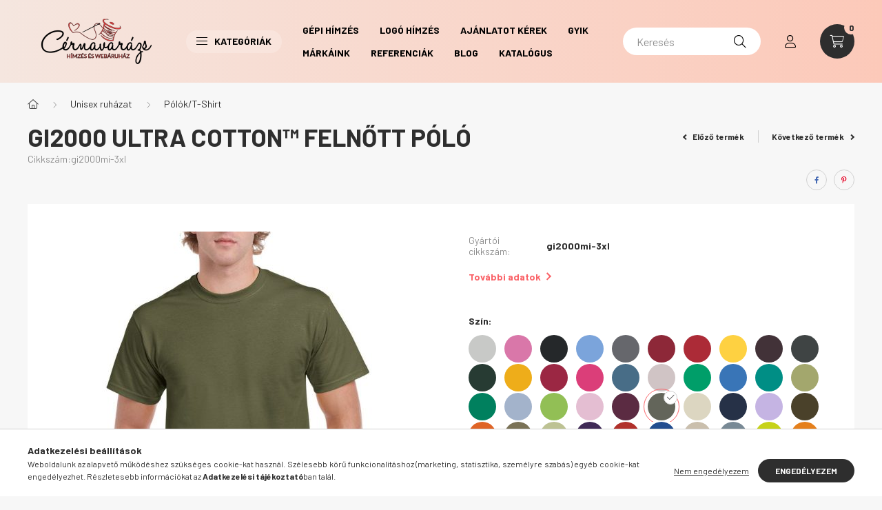

--- FILE ---
content_type: text/html; charset=UTF-8
request_url: https://www.cernavarazs.hu/spd/gi2000mi-3xl/GI2000-ULTRA-COTTON-FELNOTT-POLO
body_size: 26451
content:
<!DOCTYPE html>
<html lang="hu">
    <head>
        <meta charset="utf-8">
<meta name="description" content="GI2000 ULTRA COTTON™ FELNŐTT PÓLÓ, 203.0 g/m2 (White 193.0 g/m2)100% PamutPamut/poliészter keverék egyes színek esetébenKlasszikus szabásVarrás nélküli, duplán ">
<meta name="robots" content="index, follow">
<meta http-equiv="X-UA-Compatible" content="IE=Edge">
<meta property="og:site_name" content="Cérnavarázs" />
<meta property="og:title" content="GI2000 ULTRA COTTON™ FELNŐTT PÓLÓ - Cérnavarázs Hímzőműhely">
<meta property="og:description" content="GI2000 ULTRA COTTON™ FELNŐTT PÓLÓ, 203.0 g/m2 (White 193.0 g/m2)100% PamutPamut/poliészter keverék egyes színek esetébenKlasszikus szabásVarrás nélküli, duplán ">
<meta property="og:type" content="product">
<meta property="og:url" content="https://www.cernavarazs.hu/spd/gi2000mi-3xl/GI2000-ULTRA-COTTON-FELNOTT-POLO">
<meta property="og:image" content="https://www.cernavarazs.hu/img/82160/gi2000mi-s/gi2000mi-s.jpg">
<meta name="google-site-verification" content="4U4Br9zloBIx7y-IKHC2ZAfsQymdDRjiPzwLVAWxKzo">
<meta name="mobile-web-app-capable" content="yes">
<meta name="apple-mobile-web-app-capable" content="yes">
<meta name="MobileOptimized" content="320">
<meta name="HandheldFriendly" content="true">

<title>GI2000 ULTRA COTTON™ FELNŐTT PÓLÓ - Cérnavarázs Hímzőműhely</title>


<script>
var service_type="shop";
var shop_url_main="https://www.cernavarazs.hu";
var actual_lang="hu";
var money_len="0";
var money_thousend=" ";
var money_dec=",";
var shop_id=82160;
var unas_design_url="https:"+"/"+"/"+"www.cernavarazs.hu"+"/"+"!common_design"+"/"+"base"+"/"+"002302"+"/";
var unas_design_code='002302';
var unas_base_design_code='2300';
var unas_design_ver=4;
var unas_design_subver=5;
var unas_shop_url='https://www.cernavarazs.hu';
var responsive="yes";
var price_nullcut_disable=1;
var config_plus=new Array();
config_plus['product_tooltip']=1;
config_plus['cart_fly_id']="cart-box__fly-to-desktop";
config_plus['cart_redirect']=1;
config_plus['cart_refresh_force']="1";
config_plus['money_type']='Ft';
config_plus['money_type_display']='Ft';
var lang_text=new Array();

var UNAS = UNAS || {};
UNAS.shop={"base_url":'https://www.cernavarazs.hu',"domain":'www.cernavarazs.hu',"username":'cernavarazs.unas.hu',"id":82160,"lang":'hu',"currency_type":'Ft',"currency_code":'HUF',"currency_rate":'1',"currency_length":0,"base_currency_length":0,"canonical_url":'https://www.cernavarazs.hu/spd/gi2000as-2xl/GI2000-ULTRA-COTTON-FELNOTT-POLO'};
UNAS.design={"code":'002302',"page":'product_details'};
UNAS.api_auth="6ecd72f7ebb79d53cce13d66172523c1";
UNAS.customer={"email":'',"id":0,"group_id":0,"without_registration":0};
UNAS.shop["category_id"]="441640";
UNAS.shop["sku"]="gi2000mi-3xl";
UNAS.shop["product_id"]="832755980";
UNAS.shop["only_private_customer_can_purchase"] = false;
 

UNAS.text = {
    "button_overlay_close": `Bezár`,
    "popup_window": `Felugró ablak`,
    "list": `lista`,
    "updating_in_progress": `frissítés folyamatban`,
    "updated": `frissítve`,
    "is_opened": `megnyitva`,
    "is_closed": `bezárva`,
    "deleted": `törölve`,
    "consent_granted": `hozzájárulás megadva`,
    "consent_rejected": `hozzájárulás elutasítva`,
    "field_is_incorrect": `mező hibás`,
    "error_title": `Hiba!`,
    "product_variants": `termék változatok`,
    "product_added_to_cart": `A termék a kosárba került`,
    "product_added_to_cart_with_qty_problem": `A termékből csak [qty_added_to_cart] [qty_unit] került kosárba`,
    "product_removed_from_cart": `A termék törölve a kosárból`,
    "reg_title_name": `Név`,
    "reg_title_company_name": `Cégnév`,
    "number_of_items_in_cart": `Kosárban lévő tételek száma`,
    "cart_is_empty": `A kosár üres`,
    "cart_updated": `A kosár frissült`
};


UNAS.text["delete_from_compare"]= `Törlés összehasonlításból`;
UNAS.text["comparison"]= `Összehasonlítás`;

UNAS.text["delete_from_favourites"]= `Törlés a kedvencek közül`;
UNAS.text["add_to_favourites"]= `Kedvencekhez`;






window.lazySizesConfig=window.lazySizesConfig || {};
window.lazySizesConfig.loadMode=1;
window.lazySizesConfig.loadHidden=false;

window.dataLayer = window.dataLayer || [];
function gtag(){dataLayer.push(arguments)};
gtag('js', new Date());
</script>

<script src="https://www.cernavarazs.hu/!common_packages/jquery/jquery-3.2.1.js?mod_time=1682493234"></script>
<script src="https://www.cernavarazs.hu/!common_packages/jquery/plugins/migrate/migrate.js?mod_time=1682493234"></script>
<script src="https://www.cernavarazs.hu/!common_packages/jquery/plugins/autocomplete/autocomplete.js?mod_time=1751447087"></script>
<script src="https://www.cernavarazs.hu/!common_packages/jquery/plugins/tools/overlay/overlay.js?mod_time=1759905184"></script>
<script src="https://www.cernavarazs.hu/!common_packages/jquery/plugins/tools/toolbox/toolbox.expose.js?mod_time=1725518406"></script>
<script src="https://www.cernavarazs.hu/!common_packages/jquery/plugins/lazysizes/lazysizes.min.js?mod_time=1682493234"></script>
<script src="https://www.cernavarazs.hu/!common_packages/jquery/plugins/lazysizes/plugins/bgset/ls.bgset.min.js?mod_time=1753337301"></script>
<script src="https://www.cernavarazs.hu/!common_packages/jquery/own/shop_common/exploded/common.js?mod_time=1764831093"></script>
<script src="https://www.cernavarazs.hu/!common_packages/jquery/own/shop_common/exploded/common_overlay.js?mod_time=1759905184"></script>
<script src="https://www.cernavarazs.hu/!common_packages/jquery/own/shop_common/exploded/common_shop_popup.js?mod_time=1759905184"></script>
<script src="https://www.cernavarazs.hu/!common_packages/jquery/own/shop_common/exploded/page_product_details.js?mod_time=1751447087"></script>
<script src="https://www.cernavarazs.hu/!common_packages/jquery/own/shop_common/exploded/function_favourites.js?mod_time=1725525526"></script>
<script src="https://www.cernavarazs.hu/!common_packages/jquery/own/shop_common/exploded/function_compare.js?mod_time=1751447087"></script>
<script src="https://www.cernavarazs.hu/!common_packages/jquery/own/shop_common/exploded/function_recommend.js?mod_time=1751447087"></script>
<script src="https://www.cernavarazs.hu/!common_packages/jquery/own/shop_common/exploded/function_product_print.js?mod_time=1725525526"></script>
<script src="https://www.cernavarazs.hu/!common_packages/jquery/plugins/hoverintent/hoverintent.js?mod_time=1682493234"></script>
<script src="https://www.cernavarazs.hu/!common_packages/jquery/own/shop_tooltip/shop_tooltip.js?mod_time=1759905184"></script>
<script src="https://www.cernavarazs.hu/!common_design/base/002300/main.js?mod_time=1759905184"></script>
<script src="https://www.cernavarazs.hu/!common_packages/jquery/plugins/flickity/v3/flickity.pkgd.min.js?mod_time=1759905184"></script>
<script src="https://www.cernavarazs.hu/!common_packages/jquery/plugins/toastr/toastr.min.js?mod_time=1682493234"></script>
<script src="https://www.cernavarazs.hu/!common_packages/jquery/plugins/tippy/popper-2.4.4.min.js?mod_time=1682493234"></script>
<script src="https://www.cernavarazs.hu/!common_packages/jquery/plugins/tippy/tippy-bundle.umd.min.js?mod_time=1682493234"></script>
<script src="https://www.cernavarazs.hu/!common_packages/jquery/plugins/photoswipe/photoswipe.min.js?mod_time=1682493234"></script>
<script src="https://www.cernavarazs.hu/!common_packages/jquery/plugins/photoswipe/photoswipe-ui-default.min.js?mod_time=1682493234"></script>

<link href="https://www.cernavarazs.hu/temp/shop_82160_e2a4327ad1ec8b4581b8e48b11ce6707.css?mod_time=1768736436" rel="stylesheet" type="text/css">

<link href="https://www.cernavarazs.hu/spd/gi2000as-2xl/GI2000-ULTRA-COTTON-FELNOTT-POLO" rel="canonical">
<link id="favicon-16x16" rel="icon" type="image/png" href="https://www.cernavarazs.hu/shop_ordered/82160/pic/C.png" sizes="16x16">
<script>
        var google_consent=1;
    
        gtag('consent', 'default', {
           'ad_storage': 'denied',
           'ad_user_data': 'denied',
           'ad_personalization': 'denied',
           'analytics_storage': 'denied',
           'functionality_storage': 'denied',
           'personalization_storage': 'denied',
           'security_storage': 'granted'
        });

    
        gtag('consent', 'update', {
           'ad_storage': 'denied',
           'ad_user_data': 'denied',
           'ad_personalization': 'denied',
           'analytics_storage': 'denied',
           'functionality_storage': 'denied',
           'personalization_storage': 'denied',
           'security_storage': 'granted'
        });

        </script>
    <script async src="https://www.googletagmanager.com/gtag/js?id=G-NSRHWFCZL2"></script>    <script>
    gtag('config', 'G-NSRHWFCZL2');

        </script>
        <script>
    var google_analytics=1;

                gtag('event', 'view_item', {
              "currency": "HUF",
              "value": '2890',
              "items": [
                  {
                      "item_id": "gi2000mi-3xl",
                      "item_name": "GI2000 ULTRA COTTON™ FELNŐTT PÓLÓ",
                      "item_category": "Unisex ruházat/Pólók/T-Shirt",
                      "price": '2890'
                  }
              ],
              'non_interaction': true
            });
               </script>
       <script>
        var google_ads=1;

                gtag('event','remarketing', {
            'ecomm_pagetype': 'product',
            'ecomm_prodid': ["gi2000mi-3xl"],
            'ecomm_totalvalue': 2890        });
            </script>
        <!-- Google Tag Manager -->
    <script>(function(w,d,s,l,i){w[l]=w[l]||[];w[l].push({'gtm.start':
            new Date().getTime(),event:'gtm.js'});var f=d.getElementsByTagName(s)[0],
            j=d.createElement(s),dl=l!='dataLayer'?'&l='+l:'';j.async=true;j.src=
            'https://www.googletagmanager.com/gtm.js?id='+i+dl;f.parentNode.insertBefore(j,f);
        })(window,document,'script','dataLayer','GTM-55QR395');</script>
    <!-- End Google Tag Manager -->

    <script>
(function(i,s,o,g,r,a,m){i['BarionAnalyticsObject']=r;i[r]=i[r]||function(){
    (i[r].q=i[r].q||[]).push(arguments)},i[r].l=1*new Date();a=s.createElement(o),
    m=s.getElementsByTagName(o)[0];a.async=1;a.src=g;m.parentNode.insertBefore(a,m)
})(window, document, 'script', 'https://pixel.barion.com/bp.js', 'bp');
                    
bp('init', 'addBarionPixelId', 'BP-u6vwqJ4yUL-A1');
</script>
<noscript><img height='1' width='1' style='display:none' alt='' src='https://pixel.barion.com/a.gif?__ba_pixel_id=BP-u6vwqJ4yUL-A1&ev=contentView&noscript=1'/></noscript>

<script src="https://www.google.com/recaptcha/enterprise.js?render=6LdYDzArAAAAAFTxKGh_9MXF8fbLJRSu8Mz8Q6hl" ></script>



        <meta content="width=device-width, initial-scale=1.0" name="viewport" />
        <link rel="preconnect" href="https://fonts.gstatic.com">
        <link rel="preload" href="https://fonts.googleapis.com/css2?family=Barlow:wght@200;400;700&display=swap" as="style" />
        <link rel="stylesheet" href="https://fonts.googleapis.com/css2?family=Barlow:wght@200;400;700&display=swap" media="print" onload="this.media='all'">
        <noscript>
            <link rel="stylesheet" href="https://fonts.googleapis.com/css2?family=Barlow:wght@200;400;700&display=swap" />
        </noscript>
        
        
        
        
        

        
        
        
        
                    
            
            
            
            
            
            
            
                
        
    </head>

                
                
    
    
    
    
    
    
    
    
    
    
                     
    
    
    
    
    <body class='design_ver4 design_subver1 design_subver2 design_subver3 design_subver4 design_subver5' id="ud_shop_artdet">
    
        <!-- Google Tag Manager (noscript) -->
    <noscript><iframe src="https://www.googletagmanager.com/ns.html?id=GTM-55QR395"
                      height="0" width="0" style="display:none;visibility:hidden"></iframe></noscript>
    <!-- End Google Tag Manager (noscript) -->
    <div id="image_to_cart" style="display:none; position:absolute; z-index:100000;"></div>
<div class="overlay_common overlay_warning" id="overlay_cart_add"></div>
<script>$(document).ready(function(){ overlay_init("cart_add",{"onBeforeLoad":false}); });</script>
<div id="overlay_login_outer"></div>	
	<script>
	$(document).ready(function(){
	    var login_redir_init="";

		$("#overlay_login_outer").overlay({
			onBeforeLoad: function() {
                var login_redir_temp=login_redir_init;
                if (login_redir_act!="") {
                    login_redir_temp=login_redir_act;
                    login_redir_act="";
                }

									$.ajax({
						type: "GET",
						async: true,
						url: "https://www.cernavarazs.hu/shop_ajax/ajax_popup_login.php",
						data: {
							shop_id:"82160",
							lang_master:"hu",
                            login_redir:login_redir_temp,
							explicit:"ok",
							get_ajax:"1"
						},
						success: function(data){
							$("#overlay_login_outer").html(data);
							if (unas_design_ver >= 5) $("#overlay_login_outer").modal('show');
							$('#overlay_login1 input[name=shop_pass_login]').keypress(function(e) {
								var code = e.keyCode ? e.keyCode : e.which;
								if(code.toString() == 13) {		
									document.form_login_overlay.submit();		
								}	
							});	
						}
					});
								},
			top: 50,
			mask: {
	color: "#000000",
	loadSpeed: 200,
	maskId: "exposeMaskOverlay",
	opacity: 0.7
},
			closeOnClick: (config_plus['overlay_close_on_click_forced'] === 1),
			onClose: function(event, overlayIndex) {
				$("#login_redir").val("");
			},
			load: false
		});
		
			});
	function overlay_login() {
		$(document).ready(function(){
			$("#overlay_login_outer").overlay().load();
		});
	}
	function overlay_login_remind() {
        if (unas_design_ver >= 5) {
            $("#overlay_remind").overlay().load();
        } else {
            $(document).ready(function () {
                $("#overlay_login_outer").overlay().close();
                setTimeout('$("#overlay_remind").overlay().load();', 250);
            });
        }
	}

    var login_redir_act="";
    function overlay_login_redir(redir) {
        login_redir_act=redir;
        $("#overlay_login_outer").overlay().load();
    }
	</script>  
	<div class="overlay_common overlay_info" id="overlay_remind"></div>
<script>$(document).ready(function(){ overlay_init("remind",[]); });</script>

	<script>
    	function overlay_login_error_remind() {
		$(document).ready(function(){
			load_login=0;
			$("#overlay_error").overlay().close();
			setTimeout('$("#overlay_remind").overlay().load();', 250);	
		});
	}
	</script>  
	<div class="overlay_common overlay_info" id="overlay_newsletter"></div>
<script>$(document).ready(function(){ overlay_init("newsletter",[]); });</script>

<script>
function overlay_newsletter() {
    $(document).ready(function(){
        $("#overlay_newsletter").overlay().load();
    });
}
</script>
<div class="overlay_common overlay_error" id="overlay_script"></div>
<script>$(document).ready(function(){ overlay_init("script",[]); });</script>
    <script>
    $(document).ready(function() {
        $.ajax({
            type: "GET",
            url: "https://www.cernavarazs.hu/shop_ajax/ajax_stat.php",
            data: {master_shop_id:"82160",get_ajax:"1"}
        });
    });
    </script>
    

    <div id="container" class="page_shop_artdet_gi2000mi_3xl nav-position-top text-type--vertical text-type--sticky">
                
                <nav id="nav--mobile-top" class="nav header nav--mobile nav--top d-sm-none js-header">
            <div class="header-inner js-header-inner w-100">
                <div class="d-flex justify-content-center d-sm-none">
                                        <button type="button" class="hamburger__dropdown-btn btn dropdown--btn" id="hamburger__dropdown-btn" aria-label="hamburger button" data-btn-for=".hamburger-box__dropdown">
                        <div class="hamburger">
                            <span class="first-line"></span>
                            <span class="second-line"></span>
                            <span class="last-line"></span>
                        </div>
                    </button>
                                        <button class="search-box__dropdown-btn btn dropdown--btn" aria-label="search button" type="button" data-btn-for=".search-box__dropdown">
                        <span class="search-box__dropdown-btn-icon icon--search"></span>
                    </button>

                    

                    

                                                <button type="button" class="profile__dropdown-btn js-profile-btn btn dropdown--btn" data-orders="https://www.cernavarazs.hu/shop_order_track.php" aria-label="profile button" data-btn-for=".profile__dropdown">
        <span class="profile__dropdown-btn-icon icon--head">
                    </span>
    </button>
    
    
                    <button class="cart-box__dropdown-btn btn dropdown--btn js-cart-box-loaded-by-ajax" aria-label="cart button" type="button" data-btn-for=".cart-box__dropdown">
                        <span class="cart-box__dropdown-btn-icon icon--cart">
                                        <div id="box_cart_content" class="cart-box">    <span class="cart-box__item-num">0</span>
    </div>
    
                        </span>
                    </button>
                </div>
            </div>
        </nav>
                <header class="header header--mobile py-3 px-4 d-flex justify-content-center d-sm-none position-relative">
                <div id="header_logo_img" class="js-element header_logo logo" data-element-name="header_logo">
        <div class="header_logo-img-container">
            <div class="header_logo-img-wrapper">
                                                <a href="https://www.cernavarazs.hu/">                    <picture>
                                                <source width="550" height="100" media="(max-width: 575.98px)" srcset="https://www.cernavarazs.hu/!common_design/custom/cernavarazs.unas.hu/element/layout_hu_header_logo-400x120_2_small.webp?time=1708541198 550w" sizes="550px"/>
                                                <source srcset="https://www.cernavarazs.hu/!common_design/custom/cernavarazs.unas.hu/element/layout_hu_header_logo-400x120_2_default.webp?time=1708541198 1x" />
                        <img                              src="https://www.cernavarazs.hu/!common_design/custom/cernavarazs.unas.hu/element/layout_hu_header_logo-400x120_2_default.webp?time=1708541198"                             
                             alt="Cérnavarázs Hímzőműhely és Webáruház                        "/>
                    </picture>
                    </a>                                        </div>
        </div>
    </div>

            
        </header>
        <header id="header--desktop" class="header header--desktop d-none d-sm-block js-header">
            <div class="header-inner js-header-inner">
                <div class="container">
                    <div class="header-row position-relative">
                        <div class="row gutters-10 gutters-xl-15 flex-nowrap justify-content-center align-items-center">
                            <div class="header__left col col-lg-auto position-static">
                                <div class="header__left-inner d-flex align-items-center">
                                        <div id="header_logo_img" class="js-element header_logo logo mr-4 mr-xl-0" data-element-name="header_logo">
        <div class="header_logo-img-container">
            <div class="header_logo-img-wrapper">
                                                <a href="https://www.cernavarazs.hu/">                    <picture>
                                                <source width="550" height="100" media="(max-width: 575.98px)" srcset="https://www.cernavarazs.hu/!common_design/custom/cernavarazs.unas.hu/element/layout_hu_header_logo-400x120_2_small.webp?time=1708541198 550w" sizes="550px"/>
                                                <source srcset="https://www.cernavarazs.hu/!common_design/custom/cernavarazs.unas.hu/element/layout_hu_header_logo-400x120_2_default.webp?time=1708541198 1x" />
                        <img                              src="https://www.cernavarazs.hu/!common_design/custom/cernavarazs.unas.hu/element/layout_hu_header_logo-400x120_2_default.webp?time=1708541198"                             
                             alt="Cérnavarázs Hímzőműhely és Webáruház                        "/>
                    </picture>
                    </a>                                        </div>
        </div>
    </div>

                                                                        <button type="button" class="hamburger__dropdown-btn btn dropdown--btn d-xl-none" id="hamburger__dropdown-btn" aria-label="hamburger button" data-btn-for=".hamburger-box__dropdown">
                                        <div class="hamburger">
                                            <span class="first-line"></span>
                                            <span class="second-line"></span>
                                            <span class="last-line"></span>
                                        </div>
                                        Kategóriák
                                    </button>
                                                                    </div>
                            </div>
                            <div class="header__right col-auto col-lg position-static">
                                <div class="row gutters-10 flex-nowrap align-items-center">
                                                                        <div class="col-auto position-static flex-shrink-1">
                                        <nav class="navbar d-none d-lg-flex navbar-expand navbar-light position-static">
                                                                                        <ul id="nav--cat" class="nav nav--cat js-navbar-nav">
                                                <li class="nav-item dropdown nav--main nav-item--products">
                                                    <a class="nav-link nav-link--products d-none d-xl-flex" href="#" onclick="event.preventDefault();" role="button" data-toggle="dropdown" aria-expanded="false" aria-haspopup="true">
                                                        <div class="hamburger nav-link--hamburger">
                                                            <span class="first-line"></span>
                                                            <span class="second-line"></span>
                                                            <span class="last-line"></span>
                                                        </div>
                                                        Kategóriák
                                                    </a>
                                                    <div id="dropdown-cat"class="dropdown-menu d-lg-none d-xl-block clearfix dropdown--cat dropdown--level-0">
                                                                <ul class="nav-list--0">
        <li id="nav-item-635319" class="nav-item dropdown js-nav-item-635319">
                <a class="nav-link arrow-effect-on-hover" href="#" role="button" data-toggle="dropdown" aria-haspopup="true" aria-expanded="false" onclick="handleSub('635319','https://www.cernavarazs.hu/shop_ajax/ajax_box_cat.php?get_ajax=1&type=layout&change_lang=hu&level=1&key=635319&box_var_name=shop_cat&box_var_layout_cache=1&box_var_expand_cache=yes&box_var_expand_cache_name=desktop&box_var_layout_level0=0&box_var_layout_level1=1&box_var_layout=2&box_var_ajax=1&box_var_section=content&box_var_highlight=yes&box_var_type=expand&box_var_div=no');return false;">
                                <span class="nav-link__text">
                Férfi ruházat&nbsp;            </span>
            <span class="arrow arrow--right"><span></span></span>        </a>
                                <div class="megasubmenu dropdown-menu with-sticky-content">
                <div class="megasubmenu__sticky-content">
                    <div class="loading-spinner"></div>
                </div>
                            </div>
                        </li>
        <li id="nav-item-518964" class="nav-item dropdown js-nav-item-518964">
                <a class="nav-link arrow-effect-on-hover" href="#" role="button" data-toggle="dropdown" aria-haspopup="true" aria-expanded="false" onclick="handleSub('518964','https://www.cernavarazs.hu/shop_ajax/ajax_box_cat.php?get_ajax=1&type=layout&change_lang=hu&level=1&key=518964&box_var_name=shop_cat&box_var_layout_cache=1&box_var_expand_cache=yes&box_var_expand_cache_name=desktop&box_var_layout_level0=0&box_var_layout_level1=1&box_var_layout=2&box_var_ajax=1&box_var_section=content&box_var_highlight=yes&box_var_type=expand&box_var_div=no');return false;">
                                <span class="nav-link__text">
                Unisex ruházat&nbsp;            </span>
            <span class="arrow arrow--right"><span></span></span>        </a>
                                <div class="megasubmenu dropdown-menu with-sticky-content">
                <div class="megasubmenu__sticky-content">
                    <div class="loading-spinner"></div>
                </div>
                            </div>
                        </li>
        <li id="nav-item-417877" class="nav-item dropdown js-nav-item-417877">
                <a class="nav-link arrow-effect-on-hover" href="#" role="button" data-toggle="dropdown" aria-haspopup="true" aria-expanded="false" onclick="handleSub('417877','https://www.cernavarazs.hu/shop_ajax/ajax_box_cat.php?get_ajax=1&type=layout&change_lang=hu&level=1&key=417877&box_var_name=shop_cat&box_var_layout_cache=1&box_var_expand_cache=yes&box_var_expand_cache_name=desktop&box_var_layout_level0=0&box_var_layout_level1=1&box_var_layout=2&box_var_ajax=1&box_var_section=content&box_var_highlight=yes&box_var_type=expand&box_var_div=no');return false;">
                                <span class="nav-link__text">
                Női ruházat&nbsp;            </span>
            <span class="arrow arrow--right"><span></span></span>        </a>
                                <div class="megasubmenu dropdown-menu with-sticky-content">
                <div class="megasubmenu__sticky-content">
                    <div class="loading-spinner"></div>
                </div>
                            </div>
                        </li>
        <li id="nav-item-778724" class="nav-item js-nav-item-778724">
                <a class="nav-link" href="https://www.cernavarazs.hu/Sapkak">
                                <span class="nav-link__text">
                Sapkák&nbsp;            </span>
                    </a>
            </li>
        <li id="nav-item-392506" class="nav-item js-nav-item-392506">
                <a class="nav-link" href="https://www.cernavarazs.hu/Torolkozok">
                                <span class="nav-link__text">
                Törölközők&nbsp;            </span>
                    </a>
            </li>
        <li id="nav-item-298992" class="nav-item js-nav-item-298992">
                <a class="nav-link" href="https://www.cernavarazs.hu/Gyerek-ruhazat">
                                <span class="nav-link__text">
                Gyerek ruházat&nbsp;            </span>
                    </a>
            </li>
        <li id="nav-item-465564" class="nav-item js-nav-item-465564">
                <a class="nav-link" href="https://www.cernavarazs.hu/Munkaruhazat">
                                <span class="nav-link__text">
                Munkaruházat&nbsp;            </span>
                    </a>
            </li>
        <li id="nav-item-628293" class="nav-item js-nav-item-628293">
                <a class="nav-link" href="https://www.cernavarazs.hu/Kotenyek">
                                <span class="nav-link__text">
                Kötények&nbsp;            </span>
                    </a>
            </li>
    </ul>

    
                                                    </div>
                                                </li>
                                            </ul>
                                                                                                                                                                    
    <ul id="nav--menu" class="nav nav--menu js-navbar-nav">
                    <li class="nav-item nav--main js-nav-item-732130">
                                <a class="nav-link" href="https://www.cernavarazs.hu/gepi-himzes">
                                    Gépi hímzés
                </a>
                            </li>
                    <li class="nav-item nav--main js-nav-item-398195">
                                <a class="nav-link" href="https://www.cernavarazs.hu/logo-himzes">
                                    Logó hímzés
                </a>
                            </li>
                    <li class="nav-item nav--main js-nav-item-812185">
                                <a class="nav-link" href="https://www.cernavarazs.hu/ajanlatkeres">
                                    Ajánlatot kérek
                </a>
                            </li>
                    <li class="nav-item nav--main js-nav-item-529239">
                                <a class="nav-link" href="https://www.cernavarazs.hu/spg/529239/GYIK">
                                    GYIK
                </a>
                            </li>
                    <li class="nav-item nav--main js-nav-item-107273">
                                <a class="nav-link" href="https://www.cernavarazs.hu/spg/107273/Markaink">
                                    Márkáink
                </a>
                            </li>
                    <li class="nav-item nav--main js-nav-item-757647">
                                <a class="nav-link" href="https://www.cernavarazs.hu/spg/757647/Referenciak">
                                    Referenciák
                </a>
                            </li>
                    <li class="nav-item nav--main js-nav-item-297537">
                                <a class="nav-link" href="https://www.cernavarazs.hu/spg/297537/Blog">
                                    Blog
                </a>
                            </li>
                    <li class="nav-item nav--main js-nav-item-989828">
                                <a class="nav-link" href="https://www.cernavarazs.hu/katalogus">
                                    Katalógus
                </a>
                            </li>
            </ul>

    
                                                                                    </nav>
                                        <script>
    let addOverflowHidden = function() {
        $('.hamburger-box__dropdown-inner').addClass('overflow-hidden');
    }
    function scrollToBreadcrumb() {
        scrollToElement({ element: '.nav-list-breadcrumb', offset: getVisibleDistanceTillHeaderBottom(), scrollIn: '.hamburger-box__dropdown-inner', container: '.hamburger-box__dropdown-inner', duration: 300,  callback: addOverflowHidden });
    }

    function setHamburgerBoxHeight(height) {
        $('.hamburger-box__dropdown').css('height', height + 80);
    }

    let mobileMenuScrollData = [];

    function handleSub2(thisOpenBtn, id, ajaxUrl) {
        let navItem = $('#nav-item-'+id+'--m');
        let openBtn = $(thisOpenBtn);
        let $thisScrollableNavList = navItem.closest('.nav-list-mobile');
        let thisNavListLevel = $thisScrollableNavList.data("level");

        if (typeof thisNavListLevel !== 'undefined') {
            if (thisNavListLevel == 0) {
                $thisScrollableNavList = navItem.closest('.hamburger-box__dropdown-inner');
            }
            mobileMenuScrollData["level_" + thisNavListLevel + "_position"] = $thisScrollableNavList.scrollTop();
            mobileMenuScrollData["level_" + thisNavListLevel + "_element"] = $thisScrollableNavList;
        }

        if (!navItem.hasClass('ajax-loading')) {
            if (catSubOpen2(openBtn, navItem)) {
                if (ajaxUrl) {
                    if (!navItem.hasClass('ajax-loaded')) {
                        catSubLoad2(navItem, ajaxUrl);
                    } else {
                        scrollToBreadcrumb();
                    }
                } else {
                    scrollToBreadcrumb();
                }
            }
        }
    }
    function catSubOpen2(openBtn,navItem) {
        let thisSubMenu = navItem.find('.nav-list-menu--sub').first();
        let thisParentMenu = navItem.closest('.nav-list-menu');
        thisParentMenu.addClass('hidden');

        if (navItem.hasClass('show')) {
            openBtn.attr('aria-expanded','false');
            navItem.removeClass('show');
            thisSubMenu.removeClass('show');
        } else {
            openBtn.attr('aria-expanded','true');
            navItem.addClass('show');
            thisSubMenu.addClass('show');
            if (window.matchMedia('(min-width: 576px) and (max-width: 1259.8px )').matches) {
                let thisSubMenuHeight = thisSubMenu.outerHeight();
                if (thisSubMenuHeight > 0) {
                    setHamburgerBoxHeight(thisSubMenuHeight);
                }
            }
        }
        return true;
    }
    function catSubLoad2(navItem, ajaxUrl){
        let thisSubMenu = $('.nav-list-menu--sub', navItem);
        $.ajax({
            type: 'GET',
            url: ajaxUrl,
            beforeSend: function(){
                navItem.addClass('ajax-loading');
                setTimeout(function (){
                    if (!navItem.hasClass('ajax-loaded')) {
                        navItem.addClass('ajax-loader');
                        thisSubMenu.addClass('loading');
                    }
                }, 150);
            },
            success:function(data){
                thisSubMenu.html(data);
                $(document).trigger("ajaxCatSubLoaded");

                let thisParentMenu = navItem.closest('.nav-list-menu');
                let thisParentBreadcrumb = thisParentMenu.find('> .nav-list-breadcrumb');

                /* ha már van a szülőnek breadcrumbja, akkor azt hozzáfűzzük a gyerekhez betöltéskor */
                if (thisParentBreadcrumb.length > 0) {
                    let thisParentLink = thisParentBreadcrumb.find('.nav-list-parent-link').clone();
                    let thisSubMenuParentLink = thisSubMenu.find('.nav-list-parent-link');
                    thisParentLink.insertBefore(thisSubMenuParentLink);
                }

                navItem.removeClass('ajax-loading ajax-loader').addClass('ajax-loaded');
                thisSubMenu.removeClass('loading');
                if (window.matchMedia('(min-width: 576px) and (max-width: 1259.8px )').matches) {
                    let thisSubMenuHeight = thisSubMenu.outerHeight();
                    setHamburgerBoxHeight(thisSubMenuHeight);
                }
                scrollToBreadcrumb();
            }
        });
    }
    function catBack(thisBtn) {
        let thisCatLevel = $(thisBtn).closest('.nav-list-menu--sub');
        let thisParentItem = $(thisBtn).closest('.nav-item.show');
        let thisParentMenu = thisParentItem.closest('.nav-list-menu');
        let thisBtnDataBelongs = $(thisBtn).data("belongs-to-level");

        if ( typeof thisBtnDataBelongs !== 'undefined' && thisBtnDataBelongs == 0 ) {
            mobileMenuScrollData["level_0_element"].animate({ scrollTop: mobileMenuScrollData["level_0_position"] }, 0, function() {});
        }

        if (window.matchMedia('(min-width: 576px) and (max-width: 1259.8px )').matches) {
            let thisParentMenuHeight = 0;
            if ( thisParentItem.parent('ul').hasClass('nav-list-mobile--0') ) {
                let sumHeight = 0;
                $( thisParentItem.closest('.hamburger-box__dropdown-nav-lists-wrapper').children() ).each(function() {
                    sumHeight+= $(this).outerHeight(true);
                });
                thisParentMenuHeight = sumHeight;
            } else {
                thisParentMenuHeight = thisParentMenu.outerHeight();
            }
            setHamburgerBoxHeight(thisParentMenuHeight);
        }
        if ( thisParentItem.parent('ul').hasClass('nav-list-mobile--0') ) {
            $('.hamburger-box__dropdown-inner').removeClass('overflow-hidden');
        }
        thisParentMenu.removeClass('hidden');
        thisCatLevel.removeClass('show');
        thisParentItem.removeClass('show');
        thisParentItem.find('.nav-button').attr('aria-expanded','false');
    }

    function handleSub($id, $ajaxUrl) {
        let $navItem = $('#nav-item-'+$id);

        if (!$navItem.hasClass('ajax-loading')) {
            if (catSubOpen($navItem)) {
                if (!$navItem.hasClass('ajax-loaded')) {
                    catSubLoad($id, $ajaxUrl);
                }
            }
        }
    }

    function catSubOpen($navItem) {
        handleCloseDropdowns();
        let thisNavLink = $navItem.find('> .nav-link');
        let thisNavItem = thisNavLink.parent();
        let thisNavbarNav = $('.js-navbar-nav');
        let thisDropdownMenu = thisNavItem.find('.dropdown-menu').first();

        /*remove is-opened class form the rest menus (cat+plus)*/
        thisNavbarNav.find('.show').not(thisNavItem).not('.nav-item--products').not('.dropdown--cat').removeClass('show');

        if (thisNavItem.hasClass('show')) {
            thisNavLink.attr('aria-expanded','false');
            thisNavItem.removeClass('show');
            thisDropdownMenu.removeClass('show');
            $('#dropdown-cat').removeClass('has-opened');
        } else {
            thisNavLink.attr('aria-expanded','true');
            thisNavItem.addClass('show');
            thisDropdownMenu.addClass('show');
            $('#dropdown-cat').addClass('has-opened');
        }
        return true;
    }
    function catSubLoad($id, $ajaxUrl){
        const $navItem = $('#nav-item-'+$id);
        const $thisMegasubmenu = $(".megasubmenu", $navItem);
                const $thisMegasubmenuStickyContent = $(".megasubmenu__sticky-content", $thisMegasubmenu);
        const parentDropdownMenuHeight = $navItem.closest('.dropdown-menu').outerHeight();
        const paddingY = $thisMegasubmenu.outerHeight() - $thisMegasubmenu.height();
        $thisMegasubmenuStickyContent.css('height', parentDropdownMenuHeight - paddingY);
        
        $.ajax({
            type: 'GET',
            url: $ajaxUrl,
            beforeSend: function(){
                $navItem.addClass('ajax-loading');
                setTimeout(function (){
                    if (!$navItem.hasClass('ajax-loaded')) {
                        $navItem.addClass('ajax-loader');
                    }
                }, 150);
            },
            success:function(data){
                                $thisMegasubmenuStickyContent.html(data);
                let $thisScrollContainer = $thisMegasubmenu.find('.megasubmenu__cats-col').first();
                $thisScrollContainer.on('wheel', function(e){
                    e.preventDefault();
                    $(this).scrollLeft($(this).scrollLeft() + e.originalEvent.deltaY);
                });
                                $navItem.removeClass('ajax-loading ajax-loader').addClass('ajax-loaded');
                $(document).trigger("ajaxCatSubLoaded");
            }
        });
    }

    $(document).ready(function () {
         /* KATTINTÁS */

        /* CAT and PLUS menu */
        $('.nav-item.dropdown.nav--main').on('click', '> .nav-link', function(e) {
            e.preventDefault();
            handleCloseDropdowns();

            let thisNavLink = $(this);
            let thisNavLinkLeft = thisNavLink.offset().left;
            let thisNavItem = thisNavLink.parent();
            let thisDropdownMenu = thisNavItem.find('.dropdown-menu').first();
            let thisNavbarNav = $('.js-navbar-nav');

            /* close dropdowns which is not "dropdown cat" always opened */
            thisNavbarNav.find('.show').not('.always-opened').not(thisNavItem).not('.dropdown--cat').removeClass('show');

            /* close cat dropdowns when click not to this link */
            if (!thisNavLink.hasClass('nav-link--products')) {
                handleCloseDropdownCat();
            }

            if (thisNavItem.hasClass('show')) {
                if (thisNavLink.hasClass('nav-link--products') && thisNavItem.hasClass('always-opened')) {
                    $('html').toggleClass('products-dropdown-opened');
                    thisNavItem.toggleClass('force-show');
                }
                if (thisNavLink.hasClass('nav-link--products') && !thisNavItem.hasClass('always-opened')) {
                    $('html').removeClass('products-dropdown-opened');
                    $('#dropdown-cat').removeClass('has-opened');
                }
                if (!thisNavItem.hasClass('always-opened')) {
                    thisNavLink.attr('aria-expanded', 'false');
                    thisNavItem.removeClass('show');
                    thisDropdownMenu.removeClass('show');
                }
            } else {
                if ($headerHeight) {
                    if ( thisNavLink.closest('.nav--menu').length > 0) {
                        thisDropdownMenu.css({
                            top: getVisibleDistanceTillHeaderBottom() + 'px',
                            left: thisNavLinkLeft + 'px'
                        });
                    }
                }
                if (thisNavLink.hasClass('nav-link--products')) {
                    $('html').addClass('products-dropdown-opened');
                }
                thisNavLink.attr('aria-expanded','true');
                thisNavItem.addClass('show');
                thisDropdownMenu.addClass('show');
            }
        });

        /** PLUS MENU SUB **/
        $('.nav-item.dropdown > .dropdown-item').click(function (e) {
            e.preventDefault();
            handleCloseDropdowns();

            let thisNavLink = $(this);
            let thisNavItem = thisNavLink.parent();
            let thisDropdownMenu = thisNavItem.find('.dropdown-menu').first();

            if (thisNavItem.hasClass('show')) {
                thisNavLink.attr('aria-expanded','false');
                thisNavItem.removeClass('show');
                thisDropdownMenu.removeClass('show');
            } else {
                thisNavLink.attr('aria-expanded','true');
                thisNavItem.addClass('show');
                thisDropdownMenu.addClass('show');
            }
        });
            });
</script>                                    </div>
                                                                        <div class="col d-flex justify-content-end align-items-center position-static">
                                        <button class="search-box__dropdown-btn btn dropdown--btn d-xl-none" aria-label="search button" type="button" data-btn-for=".search-box__dropdown">
                                            <span class="search-box__dropdown-btn-icon icon--search"></span>
                                        </button>
                                        <div class="search-box__dropdown dropdown--content dropdown--content-till-lg d-none d-xl-block" data-content-for=".search-box__dropdown-btn" data-content-direction="full">
                                            <button class="search-box__dropdown__btn-close btn-close" data-close-btn-for=".search-box__dropdown" type="button"></button>
                                            <div class="dropdown--content-inner search-box__inner position-relative js-search browser-is-chrome" id="box_search_content2">
    <form name="form_include_search2" id="form_include_search2" action="https://www.cernavarazs.hu/shop_search.php" method="get">
    <div class="box-search-group">
        <input data-stay-visible-breakpoint="1260" id="box_search_input2" class="search-box__input ac_input js-search-input form-control"
               name="search" pattern=".{3,100}" aria-label="Keresés" title="Hosszabb kereső kifejezést írjon be!"
               placeholder="Keresés" type="search" maxlength="100" autocomplete="off" required        >
        <div class="search-box__search-btn-outer input-group-append" title="Keresés">
            <button class="search-box__search-btn" aria-label="Keresés">
                <span class="search-box__search-btn-icon icon--search"></span>
            </button>
        </div>
        <div class="search__loading">
            <div class="loading-spinner--small"></div>
        </div>
    </div>
    <div class="search-box__mask"></div>
    </form>
    <div class="ac_results2"></div>
</div>

                                        </div>
                                                                                        <button type="button" class="profile__dropdown-btn js-profile-btn btn dropdown--btn" data-orders="https://www.cernavarazs.hu/shop_order_track.php" aria-label="profile button" data-btn-for=".profile__dropdown">
        <span class="profile__dropdown-btn-icon icon--head">
                    </span>
    </button>
    
    
                                        <button id="cart-box__fly-to-desktop" class="cart-box__dropdown-btn btn dropdown--btn js-cart-box-loaded-by-ajax" aria-label="cart button" type="button" data-btn-for=".cart-box__dropdown">
                                            <span class="cart-box__dropdown-btn-icon icon--cart">
                                                <span class="cart-box__item-num">-</span>
                                            </span>
                                        </button>
                                    </div>
                                </div>
                            </div>
                        </div>
                    </div>
                </div>
            </div>
        </header>
        
                            
    
        
                <div class="filter-dropdown dropdown--content" data-content-for=".filter-box__dropdown-btn" data-content-direction="left">
            <button class="filter-dropdown__btn-close btn-close" data-close-btn-for=".filter-dropdown" type="button" aria-label="bezár" data-text="bezár"></button>
            <div class="dropdown--content-inner filter-dropdown__inner">
                        
    
            </div>
        </div>
        
                <main class="main">
            
            
            
                        
            
            




    <link rel="stylesheet" type="text/css" href="https://www.cernavarazs.hu/!common_packages/jquery/plugins/photoswipe/css/default-skin.min.css">
    <link rel="stylesheet" type="text/css" href="https://www.cernavarazs.hu/!common_packages/jquery/plugins/photoswipe/css/photoswipe.min.css">
        
    
    <script>
        var $clickElementToInitPs = '.js-init-ps';

        var initPhotoSwipeFromDOM = function() {
            var $pswp = $('.pswp')[0];
            var $psDatas = $('.photoSwipeDatas');

            $psDatas.each( function() {
                var $pics = $(this),
                    getItems = function() {
                        var items = [];
                        $pics.find('a').each(function() {
                            var $this = $(this),
                                $href   = $this.attr('href'),
                                $size   = $this.data('size').split('x'),
                                $width  = $size[0],
                                $height = $size[1],
                                item = {
                                    src : $href,
                                    w   : $width,
                                    h   : $height
                                };
                            items.push(item);
                        });
                        return items;
                    };

                var items = getItems();

                $($clickElementToInitPs).on('click', function (event) {
                    var $this = $(this);
                    event.preventDefault();

                    var $index = parseInt($this.attr('data-loop-index'));
                    var options = {
                        index: $index,
                        history: false,
                        bgOpacity: 1,
                        preventHide: true,
                        shareEl: false,
                        showHideOpacity: true,
                        showAnimationDuration: 200,
                        getDoubleTapZoom: function (isMouseClick, item) {
                            if (isMouseClick) {
                                return 1;
                            } else {
                                return item.initialZoomLevel < 0.7 ? 1 : 1.5;
                            }
                        }
                    };

                    var photoSwipe = new PhotoSwipe($pswp, PhotoSwipeUI_Default, items, options);
                    photoSwipe.init();
                });
            });
        };
    </script>

    
    
    
<div id="page_artdet_content" class="artdet artdet--type-1">
            <div class="fixed-cart bg-white shadow-lg js-fixed-cart" id="artdet__fixed-cart">
            <div class="container">
                <div class="row gutters-5 align-items-center py-2 py-sm-3">
                    <div class="col-auto">
                        <img class="navbar__fixed-cart-img lazyload" width="50" height="50" src="https://www.cernavarazs.hu/main_pic/space.gif" data-src="https://www.cernavarazs.hu/img/82160/gi2000mi-s/50x50/gi2000mi-s.jpg?time=1712443931" data-srcset="https://www.cernavarazs.hu/img/82160/gi2000mi-s/100x100/gi2000mi-s.jpg?time=1712443931 2x" alt="GI2000 ULTRA COTTON™ FELNŐTT PÓLÓ" />
                    </div>
                    <div class="col">
                        <div class="d-flex flex-column flex-xl-row align-items-xl-center">
                            <div class="fixed-cart__name line-clamp--2-12">GI2000 ULTRA COTTON™ FELNŐTT PÓLÓ
</div>
                                                            <div class="fixed-cart__prices with-rrp row gutters-5 align-items-baseline ml-xl-auto ">
                                                                            <div class="fixed-cart__price col-auto fixed-cart__price--base product-price--base">
                                            <span class="fixed-cart__price-base-value"><span class='price-gross-format'><span id='price_net_brutto_gi2000mi__unas__3xl' class='price_net_brutto_gi2000mi__unas__3xl price-gross'>2 890</span><span class='price-currency'> Ft</span></span></span>                                        </div>
                                                                                                        </div>
                                                    </div>
                    </div>
                    <div class="col-auto">
                        <button class="navbar__fixed-cart-btn btn" type="button" onclick="$('.artdet__cart-btn').trigger('click');"  >
                            <span class="navbar__fixed-cart-btn-icon icon--b-cart"></span>
                            <span class="navbar__fixed-cart-btn-text d-none d-xs-inline">Kosárba</span>
                        </button>
                    </div>
                </div>
            </div>
        </div>
        <script>
            $(document).ready(function () {
                var $itemVisibilityCheck = $(".js-main-cart-btn");
                var $stickyElement = $(".js-fixed-cart");

                $(window).on('scroll',
                    throttle(function () {
                        if ($(this).scrollTop() + 60 > $itemVisibilityCheck.offset().top) {
                            $stickyElement.addClass('is-visible');
                        } else {
                            $stickyElement.removeClass('is-visible');
                        }
                    }, 150)
                );
            });
        </script>
        <div class="artdet__breadcrumb">
        <div class="container">
                <nav id="breadcrumb" aria-label="breadcrumb">
                                <ol class="breadcrumb breadcrumb--mobile level-2">
                <li class="breadcrumb-item">
                                            <a class="breadcrumb--home" href="https://www.cernavarazs.hu/sct/0/" aria-label="Főkategória" title="Főkategória"></a>
                                    </li>
                                                
                                                                                                                                                                                                        <li class="breadcrumb-item">
                    <a href="https://www.cernavarazs.hu/Polok-T-Shirt">Pólók/T-Shirt</a>
                </li>
                            </ol>

            <ol class="breadcrumb breadcrumb--desktop level-2">
                <li class="breadcrumb-item">
                                            <a class="breadcrumb--home" href="https://www.cernavarazs.hu/sct/0/" aria-label="Főkategória" title="Főkategória"></a>
                                    </li>
                                    <li class="breadcrumb-item">
                                                    <a href="https://www.cernavarazs.hu/Unisex-ruhazat">Unisex ruházat</a>
                                            </li>
                                    <li class="breadcrumb-item">
                                                    <a href="https://www.cernavarazs.hu/Polok-T-Shirt">Pólók/T-Shirt</a>
                                            </li>
                            </ol>
            <script>
                function markActiveNavItems() {
                                                                    $(".js-nav-item-518964").addClass("has-active");
                                                                                            $(".js-nav-item-441640").addClass("has-active");
                                                            }
                $(document).ready(function(){
                    markActiveNavItems();
                });
                $(document).on("ajaxCatSubLoaded",function(){
                    markActiveNavItems();
                });
            </script>
                </nav>

        </div>
    </div>

    <script>
<!--
var lang_text_warning=`Figyelem!`
var lang_text_required_fields_missing=`Kérjük töltse ki a kötelező mezők mindegyikét!`
function formsubmit_artdet() {
   cart_add("gi2000mi__unas__3xl","",null,1)
}
$(document).ready(function(){
	select_base_price("gi2000mi__unas__3xl",1);
	
	
});
// -->
</script>


    <form name="form_temp_artdet">


    <div class="artdet__name-wrap mb-4">
        <div class="container">
            <div class="artdet__name-wrap">
                                <div class="artdet__pagination d-flex">
                    <button class="artdet__pagination-btn artdet__pagination-prev btn btn-text arrow-effect-on-hover" type="button" onclick="product_det_prevnext('https://www.cernavarazs.hu/spd/gi2000mi-3xl/GI2000-ULTRA-COTTON-FELNOTT-POLO','?cat=441640&sku=&action=prev_js')" title="Előző termék">
                        <span class="arrow arrow--left arrow--small">
                            <span></span>
                        </span>
                        Előző termék
                    </button>
                    <button class="artdet__pagination-btn artdet__pagination-next btn btn-text arrow-effect-on-hover" type="button" onclick="product_det_prevnext('https://www.cernavarazs.hu/spd/gi2000mi-3xl/GI2000-ULTRA-COTTON-FELNOTT-POLO','?cat=441640&sku=&action=next_js')" title="Következő termék">
                        Következő termék
                        <span class="arrow arrow--right arrow--small">
                            <span></span>
                        </span>
                    </button>
                </div>
                                <h1 class="artdet__name line-clamp--3-12 mb-0" title="GI2000 ULTRA COTTON™ FELNŐTT PÓLÓ
">GI2000 ULTRA COTTON™ FELNŐTT PÓLÓ
</h1>
            </div>
                        <div class="artdet__sku d-flex flex-wrap text-muted mb-2">
                <div class="artdet__sku-title">Cikkszám:</div>
                <div class="artdet__sku-value">gi2000mi-3xl</div>
            </div>
                                    <div class="social-reviews-wrap d-flex align-items-center flex-wrap row-gap-10">
                                                <div class="social d-flex align-items-center ml-auto">
                                                                        <button class="social-icon social-icon--facebook" type="button" aria-label="facebook" data-tippy="facebook" onclick='window.open("https://www.facebook.com/sharer.php?u=https%3A%2F%2Fwww.cernavarazs.hu%2Fspd%2Fgi2000mi-3xl%2FGI2000-ULTRA-COTTON-FELNOTT-POLO")'></button>
                                                    <button class="social-icon social-icon--pinterest" type="button" aria-label="pinterest" data-tippy="pinterest" onclick='window.open("http://www.pinterest.com/pin/create/button/?url=https%3A%2F%2Fwww.cernavarazs.hu%2Fspd%2Fgi2000mi-3xl%2FGI2000-ULTRA-COTTON-FELNOTT-POLO&media=https%3A%2F%2Fwww.cernavarazs.hu%2Fimg%2F82160%2Fgi2000mi-s%2Fgi2000mi-s.jpg&description=GI2000+ULTRA+COTTON%E2%84%A2+FELN%C5%90TT+P%C3%93L%C3%93")'></button>
                                                                                </div>
                            </div>
                    </div>
    </div>

    <div class="artdet__pic-data-wrap mb-3 mb-lg-5 js-product">
        <div class="container px-0 px-md-4">
            <div class="artdet__pic-data bg-white">
                <div class="row no-gutters main-block">
                    <div class="artdet__img-data-left-col col-lg-6">
                        <div class="artdet__img-data-left p-4 p-xl-5">
                            <div class="row justify-content-center flex-sm-nowrap gutters-6">
                                <div class="artdet__img-col col">
                                    <div class="artdet__img-inner has-image js-carousel-block">
                                        		                                        <div class="position-relative">
                                            		                                                                                        <div class="artdet__alts js-alts carousel">
                                                <div class="carousel-cell artdet__alt-img-cell js-init-ps" data-loop-index="0">
                                                    <img class="artdet__alt-img artdet__img--main"
                                                        src="https://www.cernavarazs.hu/img/82160/gi2000mi-s/500x500/gi2000mi-s.jpg?time=1712443931"
                                                        srcset="https://www.cernavarazs.hu/img/82160/gi2000mi-s/700x700/gi2000mi-s.jpg?time=1712443931 1.4x"                                                        alt="GI2000 ULTRA COTTON™ FELNŐTT PÓLÓ" title="GI2000 ULTRA COTTON™ FELNŐTT PÓLÓ" id="main_image"
                                                                                                                data-original-width="800"
                                                        data-original-height="1000"
                                                                
                
                
                
                                                         width="400" height="500"
                                    
                                                                                                            />
                                                </div>
                                                                                            </div>
                                        </div>

                                                                                    
                                            <script>
                                                $(document).ready(function() {
                                                    initPhotoSwipeFromDOM();

                                                                                                    });
                                            </script>
                                            <div class="photoSwipeDatas invisible">
                                                <a href="https://www.cernavarazs.hu/img/82160/gi2000mi-s/gi2000mi-s.jpg?time=1712443931" data-size="800x1000"></a>
                                                                                            </div>
                                                                                		                                    </div>
                                </div>
                                                            </div>
                                                    </div>

                                                                            
                        
                                            </div>
                    <div class="artdet__data-right-col col-lg-6">
                        <div class="artdet__data-right p-4 p-xl-5">
                            <div class="artdet__data-right-inner">
                                
                                
                                                                <div id="artdet__param-spec" class="mb-5">
                                    
                                                                        <div class="artdet__spec-params artdet__spec-params--2 row gutters-10 mb-3">
                                                                        <div class="col-md-6">
                <div class="artdet__spec-param py-2 product_param_type_text" id="page_artdet_product_param_spec_4634285" >
                    <div class="row gutters-10 align-items-center">
                        <div class="col-5">
                            <div class="artdet__spec-param-title">
                                <span class="param-name">Gyártói cikkszám</span>:                            </div>
                        </div>
                        <div class="col-7">
                            <div class="artdet__spec-param-value">
                                                                    gi2000mi-3xl
                                                            </div>
                        </div>
                    </div>
                </div>
            </div>
                        
                                    </div>
                                    
                                                                        <div class="scroll-to-wrap">
                                        <a class="scroll-to btn btn-secondary arrow-effect-on-hover js-scroll-to" data-scroll-tab="#nav-tab-accordion-1" data-click-tab="#tab-data" data-scroll-acc="#pane-header-data" data-click-acc="#accordion-btn-data" data-offset-acc="50" data-offset-tab="50" href="#">További adatok<span class="arrow arrow--right"><span></span></span></a>
                                    </div>
                                                                    </div>
                                
                                                                <div id="artdet__type" class="product-type product-type--button pb-4 mb-4 border-bottom">
                                                                                                                                    <div class="product-type__item type--color" id="page_artdet_product_type_4797870">
                                                    <div class="product-type__title position-relative">
                                                        <span class="param-name">Szín</span>:                                                    </div>
                                                    <div class="product-type__values">
                                                                                                                <div class="product-type__value product-type__value--color is-base"
                                                                                                                          onclick="product_type_mod('4797870','C8C9C7');" data-sku="gi2000as-2xl"
                                                             >
                                                                                                                        <a onclick="return false;" class="product-type__value-link" href="https://www.cernavarazs.hu/spd/gi2000as-2xl/GI2000-ULTRA-COTTON-FELNOTT-POLO" aria-label="hexa code C8C9C7">
                                                                                                                                                                                            <span class="product-type__value-color" style="color:#C8C9C7;" data-hexa="c8c9c7"></span>
                                                                <span class="product-type__value--color-text"></span>
                                                                                                                                                                                        </a>
                                                                                                                    </div>
                                                                                                                <div class="product-type__value product-type__value--color is-by"
                                                                                                                          onclick="product_type_mod('4797870','D977A9');" data-sku="gi2000az-2xl"
                                                             >
                                                                                                                        <a onclick="return false;" class="product-type__value-link" href="https://www.cernavarazs.hu/spd/gi2000az-2xl/GI2000-ULTRA-COTTON-FELNOTT-POLO" aria-label="hexa code D977A9">
                                                                                                                                                                                            <span class="product-type__value-color" style="color:#D977A9;" data-hexa="d977a9"></span>
                                                                <span class="product-type__value--color-text"></span>
                                                                                                                                                                                        </a>
                                                                                                                    </div>
                                                                                                                <div class="product-type__value product-type__value--color is-by"
                                                                                                                          onclick="product_type_mod('4797870','25282A');" data-sku="gi2000bl-2xl"
                                                             >
                                                                                                                        <a onclick="return false;" class="product-type__value-link" href="https://www.cernavarazs.hu/spd/gi2000bl-2xl/GI2000-ULTRA-COTTON-FELNOTT-POLO" aria-label="hexa code 25282A">
                                                                                                                                                                                            <span class="product-type__value-color" style="color:#25282A;" data-hexa="25282a"></span>
                                                                <span class="product-type__value--color-text"></span>
                                                                                                                                                                                        </a>
                                                                                                                    </div>
                                                                                                                <div class="product-type__value product-type__value--color is-by"
                                                                                                                          onclick="product_type_mod('4797870','7ba4db');" data-sku="gi2000cb-2xl"
                                                             >
                                                                                                                        <a onclick="return false;" class="product-type__value-link" href="https://www.cernavarazs.hu/spd/gi2000cb-2xl/GI2000-ULTRA-COTTON-FELNOTT-POLO" aria-label="hexa code 7ba4db">
                                                                                                                                                                                            <span class="product-type__value-color" style="color:#7ba4db;" data-hexa="7ba4db"></span>
                                                                <span class="product-type__value--color-text"></span>
                                                                                                                                                                                        </a>
                                                                                                                    </div>
                                                                                                                <div class="product-type__value product-type__value--color is-by"
                                                                                                                          onclick="product_type_mod('4797870','66676C');" data-sku="gi2000ch-2xl"
                                                             >
                                                                                                                        <a onclick="return false;" class="product-type__value-link" href="https://www.cernavarazs.hu/spd/gi2000ch-2xl/GI2000-ULTRA-COTTON-FELNOTT-POLO" aria-label="hexa code 66676C">
                                                                                                                                                                                            <span class="product-type__value-color" style="color:#66676C;" data-hexa="66676c"></span>
                                                                <span class="product-type__value--color-text"></span>
                                                                                                                                                                                        </a>
                                                                                                                    </div>
                                                                                                                <div class="product-type__value product-type__value--color is-by"
                                                                                                                          onclick="product_type_mod('4797870','8D2838');" data-sku="gi2000cr-2xl"
                                                             >
                                                                                                                        <a onclick="return false;" class="product-type__value-link" href="https://www.cernavarazs.hu/spd/gi2000cr-2xl/GI2000-ULTRA-COTTON-FELNOTT-POLO" aria-label="hexa code 8D2838">
                                                                                                                                                                                            <span class="product-type__value-color" style="color:#8D2838;" data-hexa="8d2838"></span>
                                                                <span class="product-type__value--color-text"></span>
                                                                                                                                                                                        </a>
                                                                                                                    </div>
                                                                                                                <div class="product-type__value product-type__value--color is-by"
                                                                                                                          onclick="product_type_mod('4797870','AC2B37');" data-sku="gi2000cy-2xl"
                                                             >
                                                                                                                        <a onclick="return false;" class="product-type__value-link" href="https://www.cernavarazs.hu/spd/gi2000cy-2xl/GI2000-ULTRA-COTTON-FELNOTT-POLO" aria-label="hexa code AC2B37">
                                                                                                                                                                                            <span class="product-type__value-color" style="color:#AC2B37;" data-hexa="ac2b37"></span>
                                                                <span class="product-type__value--color-text"></span>
                                                                                                                                                                                        </a>
                                                                                                                    </div>
                                                                                                                <div class="product-type__value product-type__value--color is-by"
                                                                                                                          onclick="product_type_mod('4797870','fed141');" data-sku="gi2000da-2xl"
                                                             >
                                                                                                                        <a onclick="return false;" class="product-type__value-link" href="https://www.cernavarazs.hu/spd/gi2000da-2xl/GI2000-ULTRA-COTTON-FELNOTT-POLO" aria-label="hexa code fed141">
                                                                                                                                                                                            <span class="product-type__value-color" style="color:#fed141;" data-hexa="fed141"></span>
                                                                <span class="product-type__value--color-text"></span>
                                                                                                                                                                                        </a>
                                                                                                                    </div>
                                                                                                                <div class="product-type__value product-type__value--color is-by"
                                                                                                                          onclick="product_type_mod('4797870','423238');" data-sku="gi2000dc-2xl"
                                                             >
                                                                                                                        <a onclick="return false;" class="product-type__value-link" href="https://www.cernavarazs.hu/spd/gi2000dc-2xl/GI2000-ULTRA-COTTON-FELNOTT-POLO" aria-label="hexa code 423238">
                                                                                                                                                                                            <span class="product-type__value-color" style="color:#423238;" data-hexa="423238"></span>
                                                                <span class="product-type__value--color-text"></span>
                                                                                                                                                                                        </a>
                                                                                                                    </div>
                                                                                                                <div class="product-type__value product-type__value--color is-by"
                                                                                                                          onclick="product_type_mod('4797870','3F4444');" data-sku="gi2000dh-2xl"
                                                             >
                                                                                                                        <a onclick="return false;" class="product-type__value-link" href="https://www.cernavarazs.hu/spd/gi2000dh-2xl/GI2000-ULTRA-COTTON-FELNOTT-POLO" aria-label="hexa code 3F4444">
                                                                                                                                                                                            <span class="product-type__value-color" style="color:#3F4444;" data-hexa="3f4444"></span>
                                                                <span class="product-type__value--color-text"></span>
                                                                                                                                                                                        </a>
                                                                                                                    </div>
                                                                                                                <div class="product-type__value product-type__value--color is-by"
                                                                                                                          onclick="product_type_mod('4797870','273B33');" data-sku="gi2000fo-2xl"
                                                             >
                                                                                                                        <a onclick="return false;" class="product-type__value-link" href="https://www.cernavarazs.hu/spd/gi2000fo-2xl/GI2000-ULTRA-COTTON-FELNOTT-POLO" aria-label="hexa code 273B33">
                                                                                                                                                                                            <span class="product-type__value-color" style="color:#273B33;" data-hexa="273b33"></span>
                                                                <span class="product-type__value--color-text"></span>
                                                                                                                                                                                        </a>
                                                                                                                    </div>
                                                                                                                <div class="product-type__value product-type__value--color is-by"
                                                                                                                          onclick="product_type_mod('4797870','EEAD1A');" data-sku="gi2000go-2xl"
                                                             >
                                                                                                                        <a onclick="return false;" class="product-type__value-link" href="https://www.cernavarazs.hu/spd/gi2000go-2xl/GI2000-ULTRA-COTTON-FELNOTT-POLO" aria-label="hexa code EEAD1A">
                                                                                                                                                                                            <span class="product-type__value-color" style="color:#EEAD1A;" data-hexa="eead1a"></span>
                                                                <span class="product-type__value--color-text"></span>
                                                                                                                                                                                        </a>
                                                                                                                    </div>
                                                                                                                <div class="product-type__value product-type__value--color is-by"
                                                                                                                          onclick="product_type_mod('4797870','9B2743');" data-sku="gi2000hc-2xl"
                                                             >
                                                                                                                        <a onclick="return false;" class="product-type__value-link" href="https://www.cernavarazs.hu/spd/gi2000hc-2xl/GI2000-ULTRA-COTTON-FELNOTT-POLO" aria-label="hexa code 9B2743">
                                                                                                                                                                                            <span class="product-type__value-color" style="color:#9B2743;" data-hexa="9b2743"></span>
                                                                <span class="product-type__value--color-text"></span>
                                                                                                                                                                                        </a>
                                                                                                                    </div>
                                                                                                                <div class="product-type__value product-type__value--color is-by"
                                                                                                                          onclick="product_type_mod('4797870','DB3E79');" data-sku="gi2000he-2xl"
                                                             >
                                                                                                                        <a onclick="return false;" class="product-type__value-link" href="https://www.cernavarazs.hu/spd/gi2000he-2xl/GI2000-ULTRA-COTTON-FELNOTT-POLO" aria-label="hexa code DB3E79">
                                                                                                                                                                                            <span class="product-type__value-color" style="color:#DB3E79;" data-hexa="db3e79"></span>
                                                                <span class="product-type__value--color-text"></span>
                                                                                                                                                                                        </a>
                                                                                                                    </div>
                                                                                                                <div class="product-type__value product-type__value--color is-by"
                                                                                                                          onclick="product_type_mod('4797870','486D87');" data-sku="gi2000ib-2xl"
                                                             >
                                                                                                                        <a onclick="return false;" class="product-type__value-link" href="https://www.cernavarazs.hu/spd/gi2000ib-2xl/GI2000-ULTRA-COTTON-FELNOTT-POLO" aria-label="hexa code 486D87">
                                                                                                                                                                                            <span class="product-type__value-color" style="color:#486D87;" data-hexa="486d87"></span>
                                                                <span class="product-type__value--color-text"></span>
                                                                                                                                                                                        </a>
                                                                                                                    </div>
                                                                                                                <div class="product-type__value product-type__value--color is-by"
                                                                                                                          onclick="product_type_mod('4797870','d0c4c5');" data-sku="gi2000ic-2xl"
                                                             >
                                                                                                                        <a onclick="return false;" class="product-type__value-link" href="https://www.cernavarazs.hu/spd/gi2000ic-2xl/GI2000-ULTRA-COTTON-FELNOTT-POLO" aria-label="hexa code d0c4c5">
                                                                                                                                                                                            <span class="product-type__value-color" style="color:#d0c4c5;" data-hexa="d0c4c5"></span>
                                                                <span class="product-type__value--color-text"></span>
                                                                                                                                                                                        </a>
                                                                                                                    </div>
                                                                                                                <div class="product-type__value product-type__value--color is-by"
                                                                                                                          onclick="product_type_mod('4797870','009E69');" data-sku="gi2000ig-2xl"
                                                             >
                                                                                                                        <a onclick="return false;" class="product-type__value-link" href="https://www.cernavarazs.hu/spd/gi2000ig-2xl/GI2000-ULTRA-COTTON-FELNOTT-POLO" aria-label="hexa code 009E69">
                                                                                                                                                                                            <span class="product-type__value-color" style="color:#009E69;" data-hexa="009e69"></span>
                                                                <span class="product-type__value--color-text"></span>
                                                                                                                                                                                        </a>
                                                                                                                    </div>
                                                                                                                <div class="product-type__value product-type__value--color is-by"
                                                                                                                          onclick="product_type_mod('4797870','3975B7');" data-sku="gi2000ir-2xl"
                                                             >
                                                                                                                        <a onclick="return false;" class="product-type__value-link" href="https://www.cernavarazs.hu/spd/gi2000ir-2xl/GI2000-ULTRA-COTTON-FELNOTT-POLO" aria-label="hexa code 3975B7">
                                                                                                                                                                                            <span class="product-type__value-color" style="color:#3975B7;" data-hexa="3975b7"></span>
                                                                <span class="product-type__value--color-text"></span>
                                                                                                                                                                                        </a>
                                                                                                                    </div>
                                                                                                                <div class="product-type__value product-type__value--color is-by"
                                                                                                                          onclick="product_type_mod('4797870','008E85');" data-sku="gi2000jd-2xl"
                                                             >
                                                                                                                        <a onclick="return false;" class="product-type__value-link" href="https://www.cernavarazs.hu/spd/gi2000jd-2xl/GI2000-ULTRA-COTTON-FELNOTT-POLO" aria-label="hexa code 008E85">
                                                                                                                                                                                            <span class="product-type__value-color" style="color:#008E85;" data-hexa="008e85"></span>
                                                                <span class="product-type__value--color-text"></span>
                                                                                                                                                                                        </a>
                                                                                                                    </div>
                                                                                                                <div class="product-type__value product-type__value--color is-by"
                                                                                                                          onclick="product_type_mod('4797870','A3A76D');" data-sku="gi2000ki-2xl"
                                                             >
                                                                                                                        <a onclick="return false;" class="product-type__value-link" href="https://www.cernavarazs.hu/spd/gi2000ki-2xl/GI2000-ULTRA-COTTON-FELNOTT-POLO" aria-label="hexa code A3A76D">
                                                                                                                                                                                            <span class="product-type__value-color" style="color:#A3A76D;" data-hexa="a3a76d"></span>
                                                                <span class="product-type__value--color-text"></span>
                                                                                                                                                                                        </a>
                                                                                                                    </div>
                                                                                                                <div class="product-type__value product-type__value--color is-by"
                                                                                                                          onclick="product_type_mod('4797870','00805E');" data-sku="gi2000kl-2xl"
                                                             >
                                                                                                                        <a onclick="return false;" class="product-type__value-link" href="https://www.cernavarazs.hu/spd/gi2000kl-2xl/GI2000-ULTRA-COTTON-FELNOTT-POLO" aria-label="hexa code 00805E">
                                                                                                                                                                                            <span class="product-type__value-color" style="color:#00805E;" data-hexa="00805e"></span>
                                                                <span class="product-type__value--color-text"></span>
                                                                                                                                                                                        </a>
                                                                                                                    </div>
                                                                                                                <div class="product-type__value product-type__value--color is-by"
                                                                                                                          onclick="product_type_mod('4797870','A3B3CB');" data-sku="gi2000lb-2xl"
                                                             >
                                                                                                                        <a onclick="return false;" class="product-type__value-link" href="https://www.cernavarazs.hu/spd/gi2000lb-2xl/GI2000-ULTRA-COTTON-FELNOTT-POLO" aria-label="hexa code A3B3CB">
                                                                                                                                                                                            <span class="product-type__value-color" style="color:#A3B3CB;" data-hexa="a3b3cb"></span>
                                                                <span class="product-type__value--color-text"></span>
                                                                                                                                                                                        </a>
                                                                                                                    </div>
                                                                                                                <div class="product-type__value product-type__value--color is-by"
                                                                                                                          onclick="product_type_mod('4797870','92BF55');" data-sku="gi2000li-2xl"
                                                             >
                                                                                                                        <a onclick="return false;" class="product-type__value-link" href="https://www.cernavarazs.hu/spd/gi2000li-2xl/GI2000-ULTRA-COTTON-FELNOTT-POLO" aria-label="hexa code 92BF55">
                                                                                                                                                                                            <span class="product-type__value-color" style="color:#92BF55;" data-hexa="92bf55"></span>
                                                                <span class="product-type__value--color-text"></span>
                                                                                                                                                                                        </a>
                                                                                                                    </div>
                                                                                                                <div class="product-type__value product-type__value--color is-by"
                                                                                                                          onclick="product_type_mod('4797870','E4BED2');" data-sku="gi2000lp-2xl"
                                                             >
                                                                                                                        <a onclick="return false;" class="product-type__value-link" href="https://www.cernavarazs.hu/spd/gi2000lp-2xl/GI2000-ULTRA-COTTON-FELNOTT-POLO" aria-label="hexa code E4BED2">
                                                                                                                                                                                            <span class="product-type__value-color" style="color:#E4BED2;" data-hexa="e4bed2"></span>
                                                                <span class="product-type__value--color-text"></span>
                                                                                                                                                                                        </a>
                                                                                                                    </div>
                                                                                                                <div class="product-type__value product-type__value--color is-by"
                                                                                                                          onclick="product_type_mod('4797870','5B2B42');" data-sku="gi2000ma-2xl"
                                                             >
                                                                                                                        <a onclick="return false;" class="product-type__value-link" href="https://www.cernavarazs.hu/spd/gi2000ma-2xl/GI2000-ULTRA-COTTON-FELNOTT-POLO" aria-label="hexa code 5B2B42">
                                                                                                                                                                                            <span class="product-type__value-color" style="color:#5B2B42;" data-hexa="5b2b42"></span>
                                                                <span class="product-type__value--color-text"></span>
                                                                                                                                                                                        </a>
                                                                                                                    </div>
                                                                                                                <div class="product-type__value product-type__value--color is-active is-by"
                                                             >
                                                                                                                        <a onclick="return false;" class="product-type__value-link" href="https://www.cernavarazs.hu/spd/gi2000mi-2xl/GI2000-ULTRA-COTTON-FELNOTT-POLO" aria-label="hexa code 63655A">
                                                                                                                                                                                            <span class="product-type__value-color" style="color:#63655A;" data-hexa="63655a"></span>
                                                                <span class="product-type__value--color-text"></span>
                                                                                                                                                                                        </a>
                                                                                                                    </div>
                                                                                                                <div class="product-type__value product-type__value--color is-by"
                                                                                                                          onclick="product_type_mod('4797870','DCD6C1');" data-sku="gi2000na-2xl"
                                                             >
                                                                                                                        <a onclick="return false;" class="product-type__value-link" href="https://www.cernavarazs.hu/spd/gi2000na-2xl/GI2000-ULTRA-COTTON-FELNOTT-POLO" aria-label="hexa code DCD6C1">
                                                                                                                                                                                            <span class="product-type__value-color" style="color:#DCD6C1;" data-hexa="dcd6c1"></span>
                                                                <span class="product-type__value--color-text"></span>
                                                                                                                                                                                        </a>
                                                                                                                    </div>
                                                                                                                <div class="product-type__value product-type__value--color is-by"
                                                                                                                          onclick="product_type_mod('4797870','263147');" data-sku="gi2000nv-2xl"
                                                             >
                                                                                                                        <a onclick="return false;" class="product-type__value-link" href="https://www.cernavarazs.hu/spd/gi2000nv-2xl/GI2000-ULTRA-COTTON-FELNOTT-POLO" aria-label="hexa code 263147">
                                                                                                                                                                                            <span class="product-type__value-color" style="color:#263147;" data-hexa="263147"></span>
                                                                <span class="product-type__value--color-text"></span>
                                                                                                                                                                                        </a>
                                                                                                                    </div>
                                                                                                                <div class="product-type__value product-type__value--color is-by"
                                                                                                                          onclick="product_type_mod('4797870','c5b4e3');" data-sku="gi2000oh-2xl"
                                                             >
                                                                                                                        <a onclick="return false;" class="product-type__value-link" href="https://www.cernavarazs.hu/spd/gi2000oh-2xl/GI2000-ULTRA-COTTON-FELNOTT-POLO" aria-label="hexa code c5b4e3">
                                                                                                                                                                                            <span class="product-type__value-color" style="color:#c5b4e3;" data-hexa="c5b4e3"></span>
                                                                <span class="product-type__value--color-text"></span>
                                                                                                                                                                                        </a>
                                                                                                                    </div>
                                                                                                                <div class="product-type__value product-type__value--color is-by"
                                                                                                                          onclick="product_type_mod('4797870','4A412A');" data-sku="gi2000ol-2xl"
                                                             >
                                                                                                                        <a onclick="return false;" class="product-type__value-link" href="https://www.cernavarazs.hu/spd/gi2000ol-2xl/GI2000-ULTRA-COTTON-FELNOTT-POLO" aria-label="hexa code 4A412A">
                                                                                                                                                                                            <span class="product-type__value-color" style="color:#4A412A;" data-hexa="4a412a"></span>
                                                                <span class="product-type__value--color-text"></span>
                                                                                                                                                                                        </a>
                                                                                                                    </div>
                                                                                                                <div class="product-type__value product-type__value--color is-by"
                                                                                                                          onclick="product_type_mod('4797870','DF6426');" data-sku="gi2000or-2xl"
                                                             >
                                                                                                                        <a onclick="return false;" class="product-type__value-link" href="https://www.cernavarazs.hu/spd/gi2000or-2xl/GI2000-ULTRA-COTTON-FELNOTT-POLO" aria-label="hexa code DF6426">
                                                                                                                                                                                            <span class="product-type__value-color" style="color:#DF6426;" data-hexa="df6426"></span>
                                                                <span class="product-type__value--color-text"></span>
                                                                                                                                                                                        </a>
                                                                                                                    </div>
                                                                                                                <div class="product-type__value product-type__value--color is-by"
                                                                                                                          onclick="product_type_mod('4797870','7a7256');" data-sku="gi2000pd-2xl"
                                                             >
                                                                                                                        <a onclick="return false;" class="product-type__value-link" href="https://www.cernavarazs.hu/spd/gi2000pd-2xl/GI2000-ULTRA-COTTON-FELNOTT-POLO" aria-label="hexa code 7a7256">
                                                                                                                                                                                            <span class="product-type__value-color" style="color:#7a7256;" data-hexa="7a7256"></span>
                                                                <span class="product-type__value--color-text"></span>
                                                                                                                                                                                        </a>
                                                                                                                    </div>
                                                                                                                <div class="product-type__value product-type__value--color is-by"
                                                                                                                          onclick="product_type_mod('4797870','BDC293');" data-sku="gi2000ps-2xl"
                                                             >
                                                                                                                        <a onclick="return false;" class="product-type__value-link" href="https://www.cernavarazs.hu/spd/gi2000ps-2xl/GI2000-ULTRA-COTTON-FELNOTT-POLO" aria-label="hexa code BDC293">
                                                                                                                                                                                            <span class="product-type__value-color" style="color:#BDC293;" data-hexa="bdc293"></span>
                                                                <span class="product-type__value--color-text"></span>
                                                                                                                                                                                        </a>
                                                                                                                    </div>
                                                                                                                <div class="product-type__value product-type__value--color is-by"
                                                                                                                          onclick="product_type_mod('4797870','3f2a56');" data-sku="gi2000pu-2xl"
                                                             >
                                                                                                                        <a onclick="return false;" class="product-type__value-link" href="https://www.cernavarazs.hu/spd/gi2000pu-2xl/GI2000-ULTRA-COTTON-FELNOTT-POLO" aria-label="hexa code 3f2a56">
                                                                                                                                                                                            <span class="product-type__value-color" style="color:#3f2a56;" data-hexa="3f2a56"></span>
                                                                <span class="product-type__value--color-text"></span>
                                                                                                                                                                                        </a>
                                                                                                                    </div>
                                                                                                                <div class="product-type__value product-type__value--color is-by"
                                                                                                                          onclick="product_type_mod('4797870','B1302A');" data-sku="gi2000re-2xl"
                                                             >
                                                                                                                        <a onclick="return false;" class="product-type__value-link" href="https://www.cernavarazs.hu/spd/gi2000re-2xl/GI2000-ULTRA-COTTON-FELNOTT-POLO" aria-label="hexa code B1302A">
                                                                                                                                                                                            <span class="product-type__value-color" style="color:#B1302A;" data-hexa="b1302a"></span>
                                                                <span class="product-type__value--color-text"></span>
                                                                                                                                                                                        </a>
                                                                                                                    </div>
                                                                                                                <div class="product-type__value product-type__value--color is-by"
                                                                                                                          onclick="product_type_mod('4797870','224D8F');" data-sku="gi2000ro-2xl"
                                                             >
                                                                                                                        <a onclick="return false;" class="product-type__value-link" href="https://www.cernavarazs.hu/spd/gi2000ro-2xl/GI2000-ULTRA-COTTON-FELNOTT-POLO" aria-label="hexa code 224D8F">
                                                                                                                                                                                            <span class="product-type__value-color" style="color:#224D8F;" data-hexa="224d8f"></span>
                                                                <span class="product-type__value--color-text"></span>
                                                                                                                                                                                        </a>
                                                                                                                    </div>
                                                                                                                <div class="product-type__value product-type__value--color is-by"
                                                                                                                          onclick="product_type_mod('4797870','CABFAD');" data-sku="gi2000sa-2xl"
                                                             >
                                                                                                                        <a onclick="return false;" class="product-type__value-link" href="https://www.cernavarazs.hu/spd/gi2000sa-2xl/GI2000-ULTRA-COTTON-FELNOTT-POLO" aria-label="hexa code CABFAD">
                                                                                                                                                                                            <span class="product-type__value-color" style="color:#CABFAD;" data-hexa="cabfad"></span>
                                                                <span class="product-type__value--color-text"></span>
                                                                                                                                                                                        </a>
                                                                                                                    </div>
                                                                                                                <div class="product-type__value product-type__value--color is-by"
                                                                                                                          onclick="product_type_mod('4797870','788995');" data-sku="gi2000sb-2xl"
                                                             >
                                                                                                                        <a onclick="return false;" class="product-type__value-link" href="https://www.cernavarazs.hu/spd/gi2000sb-2xl/GI2000-ULTRA-COTTON-FELNOTT-POLO" aria-label="hexa code 788995">
                                                                                                                                                                                            <span class="product-type__value-color" style="color:#788995;" data-hexa="788995"></span>
                                                                <span class="product-type__value--color-text"></span>
                                                                                                                                                                                        </a>
                                                                                                                    </div>
                                                                                                                <div class="product-type__value product-type__value--color is-by"
                                                                                                                          onclick="product_type_mod('4797870','C6D219');" data-sku="gi2000sfg-2xl"
                                                             >
                                                                                                                        <a onclick="return false;" class="product-type__value-link" href="https://www.cernavarazs.hu/spd/gi2000sfg-2xl/GI2000-ULTRA-COTTON-FELNOTT-POLO" aria-label="hexa code C6D219">
                                                                                                                                                                                            <span class="product-type__value-color" style="color:#C6D219;" data-hexa="c6d219"></span>
                                                                <span class="product-type__value--color-text"></span>
                                                                                                                                                                                        </a>
                                                                                                                    </div>
                                                                                                                <div class="product-type__value product-type__value--color is-by"
                                                                                                                          onclick="product_type_mod('4797870','E5801C');" data-sku="gi2000sfo-2xl"
                                                             >
                                                                                                                        <a onclick="return false;" class="product-type__value-link" href="https://www.cernavarazs.hu/spd/gi2000sfo-2xl/GI2000-ULTRA-COTTON-FELNOTT-POLO" aria-label="hexa code E5801C">
                                                                                                                                                                                            <span class="product-type__value-color" style="color:#E5801C;" data-hexa="e5801c"></span>
                                                                <span class="product-type__value--color-text"></span>
                                                                                                                                                                                        </a>
                                                                                                                    </div>
                                                                                                                <div class="product-type__value product-type__value--color is-by"
                                                                                                                          onclick="product_type_mod('4797870','0077B5');" data-sku="gi2000sh-2xl"
                                                             >
                                                                                                                        <a onclick="return false;" class="product-type__value-link" href="https://www.cernavarazs.hu/spd/gi2000sh-2xl/GI2000-ULTRA-COTTON-FELNOTT-POLO" aria-label="hexa code 0077B5">
                                                                                                                                                                                            <span class="product-type__value-color" style="color:#0077B5;" data-hexa="0077b5"></span>
                                                                <span class="product-type__value--color-text"></span>
                                                                                                                                                                                        </a>
                                                                                                                    </div>
                                                                                                                <div class="product-type__value product-type__value--color is-by"
                                                                                                                          onclick="product_type_mod('4797870','71c5e8');" data-sku="gi2000sk-2xl"
                                                             >
                                                                                                                        <a onclick="return false;" class="product-type__value-link" href="https://www.cernavarazs.hu/spd/gi2000sk-2xl/GI2000-ULTRA-COTTON-FELNOTT-POLO" aria-label="hexa code 71c5e8">
                                                                                                                                                                                            <span class="product-type__value-color" style="color:#71c5e8;" data-hexa="71c5e8"></span>
                                                                <span class="product-type__value--color-text"></span>
                                                                                                                                                                                        </a>
                                                                                                                    </div>
                                                                                                                <div class="product-type__value product-type__value--color is-by"
                                                                                                                          onclick="product_type_mod('4797870','97999B');" data-sku="gi2000sp-2xl"
                                                             >
                                                                                                                        <a onclick="return false;" class="product-type__value-link" href="https://www.cernavarazs.hu/spd/gi2000sp-2xl/GI2000-ULTRA-COTTON-FELNOTT-POLO" aria-label="hexa code 97999B">
                                                                                                                                                                                            <span class="product-type__value-color" style="color:#97999B;" data-hexa="97999b"></span>
                                                                <span class="product-type__value--color-text"></span>
                                                                                                                                                                                        </a>
                                                                                                                    </div>
                                                                                                                <div class="product-type__value product-type__value--color is-by"
                                                                                                                          onclick="product_type_mod('4797870','E9954B');" data-sku="gi2000ta-2xl"
                                                             >
                                                                                                                        <a onclick="return false;" class="product-type__value-link" href="https://www.cernavarazs.hu/spd/gi2000ta-2xl/GI2000-ULTRA-COTTON-FELNOTT-POLO" aria-label="hexa code E9954B">
                                                                                                                                                                                            <span class="product-type__value-color" style="color:#E9954B;" data-hexa="e9954b"></span>
                                                                <span class="product-type__value--color-text"></span>
                                                                                                                                                                                        </a>
                                                                                                                    </div>
                                                                                                                <div class="product-type__value product-type__value--color is-by"
                                                                                                                          onclick="product_type_mod('4797870','B29E69');" data-sku="gi2000tn-2xl"
                                                             >
                                                                                                                        <a onclick="return false;" class="product-type__value-link" href="https://www.cernavarazs.hu/spd/gi2000tn-2xl/GI2000-ULTRA-COTTON-FELNOTT-POLO" aria-label="hexa code B29E69">
                                                                                                                                                                                            <span class="product-type__value-color" style="color:#B29E69;" data-hexa="b29e69"></span>
                                                                <span class="product-type__value--color-text"></span>
                                                                                                                                                                                        </a>
                                                                                                                    </div>
                                                                                                                <div class="product-type__value product-type__value--color is-by"
                                                                                                                          onclick="product_type_mod('4797870','B65A30');" data-sku="gi2000to-2xl"
                                                             >
                                                                                                                        <a onclick="return false;" class="product-type__value-link" href="https://www.cernavarazs.hu/spd/gi2000to-2xl/GI2000-ULTRA-COTTON-FELNOTT-POLO" aria-label="hexa code B65A30">
                                                                                                                                                                                            <span class="product-type__value-color" style="color:#B65A30;" data-hexa="b65a30"></span>
                                                                <span class="product-type__value--color-text"></span>
                                                                                                                                                                                        </a>
                                                                                                                    </div>
                                                                                                                <div class="product-type__value product-type__value--color is-by"
                                                                                                                          onclick="product_type_mod('4797870','F4D1A1');" data-sku="gi2000vg-2xl"
                                                             >
                                                                                                                        <a onclick="return false;" class="product-type__value-link" href="https://www.cernavarazs.hu/spd/gi2000vg-2xl/GI2000-ULTRA-COTTON-FELNOTT-POLO" aria-label="hexa code F4D1A1">
                                                                                                                                                                                            <span class="product-type__value-color" style="color:#F4D1A1;" data-hexa="f4d1a1"></span>
                                                                <span class="product-type__value--color-text"></span>
                                                                                                                                                                                        </a>
                                                                                                                    </div>
                                                                                                                <div class="product-type__value product-type__value--color is-by"
                                                                                                                          onclick="product_type_mod('4797870','FFFFFF');" data-sku="gi2000wh-2xl"
                                                             >
                                                                                                                        <a onclick="return false;" class="product-type__value-link" href="https://www.cernavarazs.hu/spd/gi2000wh-2xl/GI2000-ULTRA-COTTON-FELNOTT-POLO" aria-label="hexa code FFFFFF">
                                                                                                                                                                                            <span class="product-type__value-color" style="color:#FFFFFF;" data-hexa="ffffff"></span>
                                                                <span class="product-type__value--color-text"></span>
                                                                                                                                                                                        </a>
                                                                                                                    </div>
                                                                                                                <div class="product-type__value product-type__value--color is-by"
                                                                                                                          onclick="product_type_mod('4797870','333F48');" data-sku="gi2000hnv-s"
                                                             >
                                                                                                                        <a onclick="return false;" class="product-type__value-link" href="https://www.cernavarazs.hu/spd/gi2000hnv-s/GI2000-ULTRA-COTTON-FELNOTT-POLO" aria-label="hexa code 333F48">
                                                                                                                                                                                            <span class="product-type__value-color" style="color:#333F48;" data-hexa="333f48"></span>
                                                                <span class="product-type__value--color-text"></span>
                                                                                                                                                                                        </a>
                                                                                                                    </div>
                                                                                                                <div class="product-type__value product-type__value--color is-by"
                                                                                                                          onclick="product_type_mod('4797870','f0ec74');" data-sku="gi2000cns-s"
                                                             >
                                                                                                                        <a onclick="return false;" class="product-type__value-link" href="https://www.cernavarazs.hu/spd/gi2000cns-s/GI2000-ULTRA-COTTON-FELNOTT-POLO" aria-label="hexa code f0ec74">
                                                                                                                                                                                            <span class="product-type__value-color" style="color:#f0ec74;" data-hexa="f0ec74"></span>
                                                                <span class="product-type__value--color-text"></span>
                                                                                                                                                                                        </a>
                                                                                                                    </div>
                                                                                                                <input class='product_type_select' type='hidden' id='param_type_4797870' data-param_id='4797870' value='63655A' />
                                                    </div>
                                                </div>
                                                                                            <div class="product-type__item type--text" id="page_artdet_product_type_4634260">
                                                    <div class="product-type__title position-relative">
                                                        <span class="param-name">Méret</span>:                                                    </div>
                                                    <div class="product-type__values">
                                                                                                                <div class="product-type__value product-type__value--text is-base"
                                                                                                                          onclick="product_type_mod('4634260','2XL');" data-sku="gi2000mi-2xl"
                                                             >
                                                                                                                        <a onclick="return false;" class="product-type__value-link" href="https://www.cernavarazs.hu/spd/gi2000mi-2xl/GI2000-ULTRA-COTTON-FELNOTT-POLO" aria-label="2XL">
                                                                                                                                                                                            <span class="product-type__option-name text-truncate">2XL</span>
                                                                                                                                                                                        </a>
                                                                                                                    </div>
                                                                                                                <div class="product-type__value product-type__value--text is-active is-by"
                                                             >
                                                                                                                        <a onclick="return false;" class="product-type__value-link" href="https://www.cernavarazs.hu/spd/gi2000mi-3xl/GI2000-ULTRA-COTTON-FELNOTT-POLO" aria-label="3XL">
                                                                                                                                                                                            <span class="product-type__option-name text-truncate">3XL</span>
                                                                                                                                                                                        </a>
                                                                                                                    </div>
                                                                                                                <div class="product-type__value product-type__value--text is-by"
                                                                                                                          onclick="product_type_mod('4634260','4XL');" data-sku="gi2000mi-4xl"
                                                             >
                                                                                                                        <a onclick="return false;" class="product-type__value-link" href="https://www.cernavarazs.hu/spd/gi2000mi-4xl/GI2000-ULTRA-COTTON-FELNOTT-POLO" aria-label="4XL">
                                                                                                                                                                                            <span class="product-type__option-name text-truncate">4XL</span>
                                                                                                                                                                                        </a>
                                                                                                                    </div>
                                                                                                                <div class="product-type__value product-type__value--text is-by"
                                                                                                                          onclick="product_type_mod('4634260','5XL');" data-sku="gi2000mi-5xl"
                                                             >
                                                                                                                        <a onclick="return false;" class="product-type__value-link" href="https://www.cernavarazs.hu/spd/gi2000mi-5xl/GI2000-ULTRA-COTTON-FELNOTT-POLO" aria-label="5XL">
                                                                                                                                                                                            <span class="product-type__option-name text-truncate">5XL</span>
                                                                                                                                                                                        </a>
                                                                                                                    </div>
                                                                                                                <div class="product-type__value product-type__value--text is-by"
                                                                                                                          onclick="product_type_mod('4634260','L');" data-sku="gi2000mi-l"
                                                             >
                                                                                                                        <a onclick="return false;" class="product-type__value-link" href="https://www.cernavarazs.hu/spd/gi2000mi-l/GI2000-ULTRA-COTTON-FELNOTT-POLO" aria-label="L">
                                                                                                                                                                                            <span class="product-type__option-name text-truncate">L</span>
                                                                                                                                                                                        </a>
                                                                                                                    </div>
                                                                                                                <div class="product-type__value product-type__value--text is-by"
                                                                                                                          onclick="product_type_mod('4634260','M');" data-sku="gi2000mi-m"
                                                             >
                                                                                                                        <a onclick="return false;" class="product-type__value-link" href="https://www.cernavarazs.hu/spd/gi2000mi-m/GI2000-ULTRA-COTTON-FELNOTT-POLO" aria-label="M">
                                                                                                                                                                                            <span class="product-type__option-name text-truncate">M</span>
                                                                                                                                                                                        </a>
                                                                                                                    </div>
                                                                                                                <div class="product-type__value product-type__value--text is-by"
                                                                                                                          onclick="product_type_mod('4634260','S');" data-sku="gi2000mi-s"
                                                             >
                                                                                                                        <a onclick="return false;" class="product-type__value-link" href="https://www.cernavarazs.hu/spd/gi2000mi-s/GI2000-ULTRA-COTTON-FELNOTT-POLO" aria-label="S">
                                                                                                                                                                                            <span class="product-type__option-name text-truncate">S</span>
                                                                                                                                                                                        </a>
                                                                                                                    </div>
                                                                                                                <div class="product-type__value product-type__value--text is-by"
                                                                                                                          onclick="product_type_mod('4634260','XL');" data-sku="gi2000mi-xl"
                                                             >
                                                                                                                        <a onclick="return false;" class="product-type__value-link" href="https://www.cernavarazs.hu/spd/gi2000mi-xl/GI2000-ULTRA-COTTON-FELNOTT-POLO" aria-label="XL">
                                                                                                                                                                                            <span class="product-type__option-name text-truncate">XL</span>
                                                                                                                                                                                        </a>
                                                                                                                    </div>
                                                                                                                <input class='product_type_select' type='hidden' id='param_type_4634260' data-param_id='4634260' value='3XL' />
                                                    </div>
                                                </div>
                                                                                                                        </div>
                                
                                
                                
                                
                                                                <div class="artdet__price-and-countdown row gutters-10 row-gap-20 mb-4">
                                    <div class="artdet__price-datas col-auto mr-auto">
                                        <div class="artdet__prices">
                                            <div class="artdet__price-base-and-sale with-rrp d-flex flex-wrap align-items-baseline">
                                                                                                                                                    <div class="artdet__price-base product-price--base">
                                                        <span class="artdet__price-base-value"><span class='price-gross-format'><span id='price_net_brutto_gi2000mi__unas__3xl' class='price_net_brutto_gi2000mi__unas__3xl price-gross'>2 890</span><span class='price-currency'> Ft</span></span></span>                                                    </div>
                                                                                            </div>
                                        </div>
                                                                                
                                        
                                                                            </div>
                                                                    </div>
                                
                                <div id="artdet__cart" class="artdet__cart row gutters-5 row-gap-10 align-items-center justify-content-center mb-4 js-main-cart-btn">
                                                                                                                                                                        <div class="col-auto artdet__cart-btn-input-col h-100 quantity-unit-type--tippy">
                                                    <div class="artdet__cart-btn-input-wrap d-flex justify-content-between align-items-center w-100 page_qty_input_outer" >
                                                        <button class="qtyminus_common qty_disable" type="button" aria-label="minusz"></button>
                                                        <input class="artdet__cart-input page_qty_input" name="db" id="db_gi2000mi__unas__3xl" type="number" value="1" data-min="1" data-max="999999" data-step="1" step="1" aria-label="Mennyiség">
                                                        <button class="qtyplus_common" type="button" aria-label="plusz"></button>
                                                    </div>
                                                </div>
                                            
                                            
                                            
                                            <div class="col-auto flex-grow-1 artdet__cart-btn-col h-100 usn">
                                                <button class="artdet__cart-btn artdet-main-btn btn btn-lg btn-block js-main-product-cart-btn" type="button" onclick="cart_add('gi2000mi__unas__3xl','',null,1);"   data-cartadd="cart_add('gi2000mi__unas__3xl','',null,1);" aria-label="Kosárba">
                                                    <span class="artdet__cart-btn-icon icon--b-cart"></span>
                                                    <span class="artdet__cart-btn-text">Kosárba</span>
                                                </button>
                                            </div>

                                                                                                                                                        <div id="artdet__functions" class="artdet__function col-auto d-flex justify-content-center">
                                                                                            <button type="button" class="product__func-btn artdet-func-compare page_artdet_func_compare_gi2000mi__unas__3xl" onclick='popup_compare_dialog("gi2000mi-3xl");' id="page_artdet_func_compare" aria-label="Összehasonlítás" data-tippy="Összehasonlítás">
                                                    <span class="product__func-icon compare__icon icon--compare"></span>
                                                </button>
                                                                                                                                        <button type="button" class="product__func-btn favourites-btn page_artdet_func_favourites_gi2000mi__unas__3xl page_artdet_func_favourites_outer_gi2000mi__unas__3xl" onclick='add_to_favourites("","gi2000mi-3xl","page_artdet_func_favourites","page_artdet_func_favourites_outer","832755980");' id="page_artdet_func_favourites" aria-label="Kedvencekhez" data-tippy="Kedvencekhez">
                                                    <span class="product__func-icon favourites__icon icon--favo"></span>
                                                </button>
                                                                                                                                        <button type="button" class="product__func-btn artdet-func-recommend" onclick='recommend_dialog("gi2000mi-3xl");' id="page_artdet_func_recommend" aria-label="Ajánlom" data-tippy="Ajánlom">
                                                    <span class="product__func-icon icon--mail"></span>
                                                </button>
                                                                                                                                        <button type="button" class="product__func-btn artdet-func-print d-none d-lg-block" onclick='javascript:popup_print_dialog(2,1,"gi2000mi-3xl");' id="page_artdet_func_print" aria-label="Nyomtat" data-tippy="Nyomtat">
                                                    <span class="product__func-icon icon--print"></span>
                                                </button>
                                                                                                                                        <button type="button" class="product__func-btn artdet-func-question" onclick='popup_question_dialog("gi2000mi-3xl");' id="page_artdet_func_question" aria-label="Kérdés a termékről" data-tippy="Kérdés a termékről">
                                                    <span class="product__func-icon icon--question2"></span>
                                                </button>
                                                                                    </div>
                                                                    </div>

                                
                                
                                
                                                            </div>
                        </div>
                    </div>
                </div>
            </div>
        </div>
    </div>

    
    
                                    
                        
        
        
                                                                                                                                                                                                                                                                                                                                                                            
                
    <div id="nav-tab-accordion-1" class="nav-tabs-accordion">
        <div class="nav-tabs-container container px-0 px-md-4">
            <ul class="nav nav-tabs artdet-tabs" role="tablist">
                                                <li class="nav-item order-1">
                    <a href="#" id="tab-details" role="tab" aria-controls="pane-details"
                       class="nav-link active"
                       aria-selected="true"                    >Részletek</a>
                </li>
                
                                                <li class="nav-item order-2">
                    <a href="#" id="tab-data" role="tab" aria-controls="pane-data"
                       class="nav-link"
                       aria-selected="false"                    >Adatok</a>
                </li>
                
                                                <li class="nav-item order-3">
                    <a href="#" id="tab-reviews" role="tab" aria-controls="pane-reviews"
                       class="nav-link"
                       aria-selected="false"                    >Vélemények</a>
                </li>
                
                            </ul>
        </div>
        <div class="tab-panes pane-accordion">
                                    <div class="pane-header order-1" id="pane-header-details">
                <a id="accordion-btn-details" href="#" aria-controls="pane-details"
                   class="pane-header-btn btn active"
                   aria-selected="true">
                    Részletek
                </a>
            </div>
            <div class="tab-pane order-1 fades active show"
                 id="pane-details" role="tabpanel" aria-labelledby="pane-header-details"
                 aria-expanded="true">
                <div class="tab-pane__container container container-max-xl text-justify"><ul><li>203.0 g/m2 (White 193.0 g/m2)</li><li>100% Pamut</li><li>Pamut/poliészter keverék egyes színek esetében</li><li>Klasszikus szabás</li><li>Varrás nélküli, duplán tűzött 2,3 cm széles szegélyű nyakkivágás</li><li>Válltól-vállig pántos</li><li>Kitéphető címkére váltás folyamatban</li><li>Dupla tűzésű karkivágás és derékrész</li><li>Gyűrődésmentesítő behajtás</li><li><span style="color:#FF0000"><strong><span style="background-color:#FFFF00">Nyakvarrás változik duplatűzésűről rejtett tűzésüre</span></strong></span></li><li><span style="color:#FF0000"><strong><span style="background-color:#FFFF00">Készleteink vegyesek</span></strong></span></li</ul> <table class="size_table"><thead><tr><th></th><th>S</th><th>M</th><th>L</th><th>XL</th><th>2XL</th><th>3XL</th><th>4XL</th><th>5XL</th><th class="size_table__img" rowspan="4"><img src="https://www.cernavarazs.hu/shop_ordered/82160/pic/gildapolo.png"></th></thead></tr><tbody><tr><td>Testhossz (A)</td><td>71</td><td>74</td><td>76</td><td>79</td><td>81</td><td>84</td><td>86</td><td>89</td></tr><tr><td>Mellbőség (B)</td><td>46</td><td>51</td><td>56</td><td>61</td><td>66</td><td>71</td><td>76</td><td>81</td></tr><tr><td>Ujjhossz (C)</td><td>40</td><td>43</td><td>47</td><td>51</td><td>55</td><td>58</td><td>62</td><td>64</td></tr></tbody></table></div>
            </div>
            
                                    <div class="pane-header order-2" id="pane-header-data">
                <a id="accordion-btn-data" href="#" aria-controls="pane-data"
                        class="pane-header-btn btn"
                        aria-selected="false">
                    Adatok
                </a>
            </div>
            <div class="tab-pane order-2 fades"
                 id="pane-data" role="tabpanel" aria-labelledby="pane-header-data"
                 aria-expanded="false">
                <div class="tab-pane__container container container-max-xl">
                    <div class="data__items row gutters-15 gutters-xxl-30">
                                        <div class="data__item col-md-6 col-xl-4 data__item-param product_param_type_color">
                            <div class="data__item-param-inner">
                                <div class="row gutters-5 h-100 align-items-center py-2">
                                    <div class="data__item-title col-5" id="page_artdet_product_param_title_4797870">
                                        <div class="artdet__param-title">
                                            <span class="param-name">Szín</span>:                                        </div>
                                    </div>
                                    <div class="data__item-value col-7" id="page_artdet_product_param_value_4797870">
                                        <div class="artdet__param-value">
                                                                                                                                                                                                            <div class="artdet__param-type--color" style="color:#63655A;background-color:#63655A;"></div>                                                                                                                                    </div>
                                    </div>
                                </div>
                            </div>
                        </div>
                                        <div class="data__item col-md-6 col-xl-4 data__item-param product_param_type_text">
                            <div class="data__item-param-inner">
                                <div class="row gutters-5 h-100 align-items-center py-2">
                                    <div class="data__item-title col-5" id="page_artdet_product_param_title_4634260">
                                        <div class="artdet__param-title">
                                            <span class="param-name">Méret</span>:                                        </div>
                                    </div>
                                    <div class="data__item-value col-7" id="page_artdet_product_param_value_4634260">
                                        <div class="artdet__param-value">
                                                                                            3XL
                                                                                    </div>
                                    </div>
                                </div>
                            </div>
                        </div>
                                        <div class="data__item col-md-6 col-xl-4 data__item-param product_param_type_text">
                            <div class="data__item-param-inner">
                                <div class="row gutters-5 h-100 align-items-center py-2">
                                    <div class="data__item-title col-5" id="page_artdet_product_param_title_4634265">
                                        <div class="artdet__param-title">
                                            <span class="param-name">Nem</span>:                                        </div>
                                    </div>
                                    <div class="data__item-value col-7" id="page_artdet_product_param_value_4634265">
                                        <div class="artdet__param-value">
                                                                                            Unisex
                                                                                    </div>
                                    </div>
                                </div>
                            </div>
                        </div>
                                        <div class="data__item col-md-6 col-xl-4 data__item-param product_param_type_text">
                            <div class="data__item-param-inner">
                                <div class="row gutters-5 h-100 align-items-center py-2">
                                    <div class="data__item-title col-5" id="page_artdet_product_param_title_4634275">
                                        <div class="artdet__param-title">
                                            <span class="param-name">Dobozméret</span>:                                        </div>
                                    </div>
                                    <div class="data__item-value col-7" id="page_artdet_product_param_value_4634275">
                                        <div class="artdet__param-value">
                                                                                            55x41x22
                                                                                    </div>
                                    </div>
                                </div>
                            </div>
                        </div>
                                        <div class="data__item col-md-6 col-xl-4 data__item-param product_param_type_text">
                            <div class="data__item-param-inner">
                                <div class="row gutters-5 h-100 align-items-center py-2">
                                    <div class="data__item-title col-5" id="page_artdet_product_param_title_4634280">
                                        <div class="artdet__param-title">
                                            <span class="param-name">Szín (hexa)</span>:                                        </div>
                                    </div>
                                    <div class="data__item-value col-7" id="page_artdet_product_param_value_4634280">
                                        <div class="artdet__param-value">
                                                                                            #63655A
                                                                                    </div>
                                    </div>
                                </div>
                            </div>
                        </div>
                                        <div class="data__item col-md-6 col-xl-4 data__item-param product_param_type_text">
                            <div class="data__item-param-inner">
                                <div class="row gutters-5 h-100 align-items-center py-2">
                                    <div class="data__item-title col-5" id="page_artdet_product_param_title_4634290">
                                        <div class="artdet__param-title">
                                            <span class="param-name">Gyártó</span>:                                        </div>
                                    </div>
                                    <div class="data__item-value col-7" id="page_artdet_product_param_value_4634290">
                                        <div class="artdet__param-value">
                                                                                            Gildan
                                                                                    </div>
                                    </div>
                                </div>
                            </div>
                        </div>
                    
                    
                    
                    
                    
                    
                    
                    
                                    </div>
                </div>
            </div>
            
                                    <div class="pane-header order-3" id="pane-header-reviews">
                <a id="accordion-btn-reviews" href="#" aria-controls="pane-reviews"
                   class="pane-header-btn btn"
                   aria-selected="false">
                    Vélemények
                </a>
            </div>
            <div class="tab-pane order-3 fades product-reviews js-reviews-content"
                 id="pane-reviews" role="tabpanel" aria-labelledby="pane-header-reviews"
                 aria-expanded="false">
                <div class="tab-pane__container container container-max-xl">
                                                                        <div class="product-reviews__be-the-first text-center mb-2">Legyen Ön az első, aki véleményt ír!</div>
                            <div class="product-reviews__write-your-own-opinion text-center">
                                <a class="product-review__write-review-btn btn btn-primary" href="https://www.cernavarazs.hu/shop_artforum.php?cikk=gi2000mi-3xl">Véleményt írok</a>
                            </div>
                                                            </div>
            </div>
            
                    </div>
                <script>
    var $scrollOffset = 60;

    
    $(document).ready(function() {
        
        var $tabsAccordion = $('.nav-tabs-accordion');
        var accAnimLen = 500;

        $tabsAccordion.each(function() {
            let $thisTabAccBlock = $(this);

            $('.nav-link', $thisTabAccBlock).on("click", function(e) {
                let currentTab = $(this);
                if (currentTab.attr('href') == "#") {
                    e.preventDefault();

                    let $currentPane = $('#' + currentTab.attr('aria-controls'));

                    if (!$currentPane.hasClass('active')) {
                        $('.nav-link', $thisTabAccBlock).removeClass('active').attr('aria-selected', 'false');
                        $('.tab-pane', $thisTabAccBlock).removeClass('active show');

                        currentTab.addClass('active').attr('aria-selected', 'true');
                        $currentPane.addClass('active show');
                    }
                }
            });

            $('.pane-header-btn', $thisTabAccBlock).on("click", function(e) {
                let $currentAccordionBtn = $(this);
                if ($currentAccordionBtn.attr('href') == "#") {
                    e.preventDefault();

                    let $currentPane = $('#' + $currentAccordionBtn.attr('aria-controls'));

                    if (!$currentAccordionBtn.hasClass('active')) {
                        $('.tab-pane', $thisTabAccBlock).not($currentPane).stop().slideUp(accAnimLen, function () {
                            $('.pane-header-btn', $thisTabAccBlock).not($currentAccordionBtn).attr('aria-selected', 'false').removeClass('active activating');
                            $('.tab-pane', $thisTabAccBlock).not($currentPane).removeClass('active activating').attr('aria-expanded', 'false');
                        });

                        $currentAccordionBtn.addClass('activating').attr('aria-selected', 'true');
                        $currentPane.addClass('activating').attr('aria-expanded', 'true');

                        $currentPane.stop().slideDown(accAnimLen, function () {
                            $currentAccordionBtn.attr('aria-selected', 'true').addClass('active').removeClass('activating');
                            $currentPane.addClass('active').removeClass('activating');
                        });
                    } else {
                        $currentPane.stop().slideUp(accAnimLen, function () {
                            $currentAccordionBtn.attr('aria-selected', 'false').removeClass('active');
                            $currentPane.removeClass('active').attr('aria-expanded', 'false');
                        });
                    }
                }
            });
        });
    });
</script>    </div>

    
    
    
        <script>
        $(document).ready(function(){
            $('.read-more:not(.is-processed)').each(readMoreOpener);
        });
    </script>
    
    </form>


    
        <div class="pswp" tabindex="-1" role="dialog" aria-hidden="true">
            <div class="pswp__bg"></div>
            <div class="pswp__scroll-wrap">
                <div class="pswp__container">
                    <div class="pswp__item"></div>
                    <div class="pswp__item"></div>
                    <div class="pswp__item"></div>
                </div>
                <div class="pswp__ui pswp__ui--hidden">
                    <div class="pswp__top-bar">
                        <div class="pswp__counter"></div>
                        <button class="pswp__button pswp__button--close"></button>
                        <button class="pswp__button pswp__button--fs"></button>
                        <button class="pswp__button pswp__button--zoom"></button>
                        <div class="pswp__preloader">
                            <div class="pswp__preloader__icn">
                                <div class="pswp__preloader__cut">
                                    <div class="pswp__preloader__donut"></div>
                                </div>
                            </div>
                        </div>
                    </div>
                    <div class="pswp__share-modal pswp__share-modal--hidden pswp__single-tap">
                        <div class="pswp__share-tooltip"></div>
                    </div>
                    <button class="pswp__button pswp__button--arrow--left"></button>
                    <button class="pswp__button pswp__button--arrow--right"></button>
                    <div class="pswp__caption">
                        <div class="pswp__caption__center"></div>
                    </div>
                </div>
            </div>
        </div>
    </div>
                        
                    </main>
        
                <footer id="footer" class=''>
            <div class="footer">
                <div class="footer-container container">
                    <div class="footer__navigation">
                        <div class="row gutters-10">
                            <nav class="footer__nav footer__nav-1 col-xs-6 col-lg-3 mb-5 mb-lg-3">    <div class="js-element footer_v2_menu_1" data-element-name="footer_v2_menu_1">
                    <div class="footer__header">
                Vásárlói fiók
            </div>
                                        <div class="footer__html">
                
<ul>
<li><a href="javascript:overlay_login();">Belépés</a></li>
<li><a href="https://www.cernavarazs.hu/shop_reg.php">Regisztráció</a></li>
<li><a href="https://www.cernavarazs.hu/shop_order_track.php">Profilom</a></li>
<li><a href="https://www.cernavarazs.hu/shop_cart.php">Kosár</a></li>
<li><a href="https://www.cernavarazs.hu/shop_order_track.php?tab=favourites">Kedvenceim</a></li>
</ul>
            </div>
                                <div class="footer__html">
                
            </div>
            </div>

</nav>
                            <nav class="footer__nav footer__nav-2 col-xs-6 col-lg-3 mb-5 mb-lg-3">    <div class="js-element footer_v2_menu_2" data-element-name="footer_v2_menu_2">
                    <div class="footer__header">
                Információk
            </div>
                                        <div class="footer__html">
                <ul>
<li><a href="https://www.cernavarazs.hu/shop_help.php?tab=terms">Általános szerződési feltételek</a></li>
<li><a href="https://www.cernavarazs.hu/shop_help.php?tab=privacy_policy">Adatkezelési tájékoztató</a></li>
<li><a href="https://www.cernavarazs.hu/shop_contact.php?tab=payment">Fizetés</a></li>
<li><a href="https://www.cernavarazs.hu/shop_contact.php?tab=shipping">Szállítás</a></li>
<li><a href="https://www.cernavarazs.hu/shop_contact.php">Elérhetőségek</a></li>
</ul>
            </div>
            </div>

</nav>
                            <nav class="footer__nav footer__nav-3 col-xs-6 col-lg-3 mb-5 mb-lg-3">
                                    <div class="js-element footer_v2_menu_3 footer_contact" data-element-name="footer_v2_menu_3">
                    <div class="footer__header">
                Vajda Művek Kft.
            </div>
                                        <div class="footer__html">
                <ul>
<li><a href="https://maps.google.com/?q=8411+Veszpr%C3%A9m%2C+Gy%C5%91ri+utca+60" target="_blank" rel="noopener">8411 Veszprém, Győri utca 60</a></li>
<li><a href="tel:+36303517610" target="_blank" rel="noopener">+36303517610</a></li>
<li><a href="mailto:rendeles@cernavarazs.hu" target="_blank" rel="noopener">rendeles@cernavarazs.hu</a></li>
</ul>
            </div>
            </div>


                                <div class="footer_social footer_v2_social">
                                    <ul class="footer__list d-flex list--horizontal">
                                                    <li class="js-element footer_v2_social-list-item" data-element-name="footer_v2_social"><a href="https://www.facebook.com/cernavarazs">

</a>

</li>
            <li class="js-element footer_v2_social-list-item" data-element-name="footer_v2_social"><a href="https://www.instagram.com/_cernavarazs_/">

</a></li>
    

                                        <li><button type="button" class="cookie-alert__btn-open btn btn-square icon--cookie" id="cookie_alert_close" onclick="cookie_alert_action(0,-1)" title="Adatkezelési beállítások"></button></li>
                                    </ul>
                                </div>
                            </nav>
                            <nav class="footer__nav footer__nav-4 col-xs-6 col-lg-3 mb-5 mb-lg-3">
                                                                        <div class="js-element newsletter_title" data-element-name="newsletter_title">
                                        <div class="footer__html">
                <p><strong><span style="font-size: 16px;">Iratkozzon fel hírlevelünkre és értesüljön az újdonságainkról.</span></strong></p>
            </div>
            </div>


                                    <a class="btn btn-primary arrow-effect-on-hover mt-3" href="https://www.cernavarazs.hu/shop_newsletter.php">Feliratkozás<span class="arrow arrow--small arrow--right"><span></span></span></a>
                                                            </nav>
                        </div>
                    </div>
                </div>
                
            </div>

                        <div class="partners">
                <div class="partners__container container d-flex flex-wrap align-items-center justify-content-center py-3">
                            
    
                            <div class="checkout__item m-2">
        <a href="https://www.barion.com/" target="_blank" class="checkout__link" rel="nofollow noopener">
            <img class="checkout__img lazyload" title="A kényelmes és biztonságos online fizetést a Barion Payment Zrt. biztosítja, MNB engedély száma: H-EN-I-1064/2013. Bankkártya adatai áruházunkhoz nem jutnak el." alt="A kényelmes és biztonságos online fizetést a Barion Payment Zrt. biztosítja, MNB engedély száma: H-EN-I-1064/2013. Bankkártya adatai áruházunkhoz nem jutnak el."
             src="https://www.cernavarazs.hu/main_pic/space.gif" data-src="https://www.cernavarazs.hu/!common_design/own/image/logo/checkout/logo_checkout_barion_com_box.png" data-srcset="https://www.cernavarazs.hu/!common_design/own/image/logo/checkout/logo_checkout_barion_com_box-2x.png 2x"
             style="width:397px;max-height:40px;"
        />
        </a>
    </div>

    
                            
    
                </div>
            </div>
                    </footer>
        
                        <div class="hamburger-box hamburger-box__dropdown dropdown--content" data-content-for=".hamburger__dropdown-btn" data-content-direction="left">
            <div class="dropdown--content-inner hamburger-box__dropdown-inner">
                <div class="hamburger-box__dropdown-nav-lists-wrapper">
                                                    <div class="nav-list-menu nav-list-menu--main">
    <ul class="nav-list-mobile nav-list-mobile--0" data-level="0">
            <li id="nav-item-635319--m" class="nav-item js-nav-item-635319">
            <a class="nav-link" href="https://www.cernavarazs.hu/Ferfi-polok">
                                <span class="nav-link__text">
                    Férfi ruházat&nbsp;                </span>
            </a>
                        <button class="btn btn-text nav-button arrow-effect-on-hover" type="button" data-toggle="dropdown" aria-haspopup="true" aria-expanded="false" onclick="handleSub2(this,'635319','https://www.cernavarazs.hu/shop_ajax/ajax_box_cat.php?get_ajax=1&type=layout&change_lang=hu&level=1&key=635319&box_var_name=shop_cat&box_var_layout_cache=1&box_var_expand_cache=yes&box_var_expand_cache_name=mobile&box_var_layout_level0=5&box_var_layout=6&box_var_ajax=1&box_var_section=content&box_var_highlight=yes&box_var_type=expand&box_var_div=no');">
                <span class="arrow arrow--right"><span></span></span>
            </button>
            
                        <div class="nav-list-menu nav-list-menu--sub">
                <div class="loading-spinner"></div>
                            </div>
                    </li>
            <li id="nav-item-518964--m" class="nav-item js-nav-item-518964">
            <a class="nav-link" href="https://www.cernavarazs.hu/Unisex-ruhazat">
                                <span class="nav-link__text">
                    Unisex ruházat&nbsp;                </span>
            </a>
                        <button class="btn btn-text nav-button arrow-effect-on-hover" type="button" data-toggle="dropdown" aria-haspopup="true" aria-expanded="false" onclick="handleSub2(this,'518964','https://www.cernavarazs.hu/shop_ajax/ajax_box_cat.php?get_ajax=1&type=layout&change_lang=hu&level=1&key=518964&box_var_name=shop_cat&box_var_layout_cache=1&box_var_expand_cache=yes&box_var_expand_cache_name=mobile&box_var_layout_level0=5&box_var_layout=6&box_var_ajax=1&box_var_section=content&box_var_highlight=yes&box_var_type=expand&box_var_div=no');">
                <span class="arrow arrow--right"><span></span></span>
            </button>
            
                        <div class="nav-list-menu nav-list-menu--sub">
                <div class="loading-spinner"></div>
                            </div>
                    </li>
            <li id="nav-item-417877--m" class="nav-item js-nav-item-417877">
            <a class="nav-link" href="https://www.cernavarazs.hu/Noi-ruhazat">
                                <span class="nav-link__text">
                    Női ruházat&nbsp;                </span>
            </a>
                        <button class="btn btn-text nav-button arrow-effect-on-hover" type="button" data-toggle="dropdown" aria-haspopup="true" aria-expanded="false" onclick="handleSub2(this,'417877','https://www.cernavarazs.hu/shop_ajax/ajax_box_cat.php?get_ajax=1&type=layout&change_lang=hu&level=1&key=417877&box_var_name=shop_cat&box_var_layout_cache=1&box_var_expand_cache=yes&box_var_expand_cache_name=mobile&box_var_layout_level0=5&box_var_layout=6&box_var_ajax=1&box_var_section=content&box_var_highlight=yes&box_var_type=expand&box_var_div=no');">
                <span class="arrow arrow--right"><span></span></span>
            </button>
            
                        <div class="nav-list-menu nav-list-menu--sub">
                <div class="loading-spinner"></div>
                            </div>
                    </li>
            <li id="nav-item-778724--m" class="nav-item js-nav-item-778724">
            <a class="nav-link" href="https://www.cernavarazs.hu/Sapkak">
                                <span class="nav-link__text">
                    Sapkák&nbsp;                </span>
            </a>
            
                    </li>
            <li id="nav-item-392506--m" class="nav-item js-nav-item-392506">
            <a class="nav-link" href="https://www.cernavarazs.hu/Torolkozok">
                                <span class="nav-link__text">
                    Törölközők&nbsp;                </span>
            </a>
            
                    </li>
            <li id="nav-item-298992--m" class="nav-item js-nav-item-298992">
            <a class="nav-link" href="https://www.cernavarazs.hu/Gyerek-ruhazat">
                                <span class="nav-link__text">
                    Gyerek ruházat&nbsp;                </span>
            </a>
            
                    </li>
            <li id="nav-item-465564--m" class="nav-item js-nav-item-465564">
            <a class="nav-link" href="https://www.cernavarazs.hu/Munkaruhazat">
                                <span class="nav-link__text">
                    Munkaruházat&nbsp;                </span>
            </a>
            
                    </li>
            <li id="nav-item-628293--m" class="nav-item js-nav-item-628293">
            <a class="nav-link" href="https://www.cernavarazs.hu/Kotenyek">
                                <span class="nav-link__text">
                    Kötények&nbsp;                </span>
            </a>
            
                    </li>
        </ul>
</div>

    
                                                                                        <div class="dropdown-divider d-lg-none d-xl-block"></div>
                                            <div class="nav-list-menu nav-list-menu--main d-lg-none d-xl-block">
                                        <ul class="nav-list-mobile nav-list-sub nav-list-mobile--0" data-level="0">
                <li id="nav-item-732130--m" class="nav-item js-nav-item-732130">
            <a class="nav-link" href="https://www.cernavarazs.hu/gepi-himzes">
                <span class="nav-link__text">
                    Gépi hímzés
                </span>
            </a>
                    </li>
                <li id="nav-item-398195--m" class="nav-item js-nav-item-398195">
            <a class="nav-link" href="https://www.cernavarazs.hu/logo-himzes">
                <span class="nav-link__text">
                    Logó hímzés
                </span>
            </a>
                    </li>
                <li id="nav-item-812185--m" class="nav-item js-nav-item-812185">
            <a class="nav-link" href="https://www.cernavarazs.hu/ajanlatkeres">
                <span class="nav-link__text">
                    Ajánlatot kérek
                </span>
            </a>
                    </li>
                <li id="nav-item-529239--m" class="nav-item js-nav-item-529239">
            <a class="nav-link" href="https://www.cernavarazs.hu/spg/529239/GYIK">
                <span class="nav-link__text">
                    GYIK
                </span>
            </a>
                    </li>
                <li id="nav-item-107273--m" class="nav-item js-nav-item-107273">
            <a class="nav-link" href="https://www.cernavarazs.hu/spg/107273/Markaink">
                <span class="nav-link__text">
                    Márkáink
                </span>
            </a>
                    </li>
                <li id="nav-item-757647--m" class="nav-item js-nav-item-757647">
            <a class="nav-link" href="https://www.cernavarazs.hu/spg/757647/Referenciak">
                <span class="nav-link__text">
                    Referenciák
                </span>
            </a>
                    </li>
                <li id="nav-item-297537--m" class="nav-item js-nav-item-297537">
            <a class="nav-link" href="https://www.cernavarazs.hu/spg/297537/Blog">
                <span class="nav-link__text">
                    Blog
                </span>
            </a>
                    </li>
                <li id="nav-item-989828--m" class="nav-item js-nav-item-989828">
            <a class="nav-link" href="https://www.cernavarazs.hu/katalogus">
                <span class="nav-link__text">
                    Katalógus
                </span>
            </a>
                    </li>
            </ul>

    
                    </div>
                                    </div>
            </div>
        </div>
                <div class="search-box__dropdown dropdown--content" data-content-for=".search-box__dropdown-btn" data-content-direction="full">
            <button class="search-box__dropdown__btn-close btn-close" data-close-btn-for=".search-box__dropdown" type="button"></button>
            <div class="dropdown--content-inner search-box__inner position-relative js-search browser-is-chrome" id="box_search_content">
    <form name="form_include_search" id="form_include_search" action="https://www.cernavarazs.hu/shop_search.php" method="get">
    <div class="box-search-group">
        <input data-stay-visible-breakpoint="1260" id="box_search_input" class="search-box__input ac_input js-search-input form-control"
               name="search" pattern=".{3,100}" aria-label="Keresés" title="Hosszabb kereső kifejezést írjon be!"
               placeholder="Keresés" type="search" maxlength="100" autocomplete="off" required        >
        <div class="search-box__search-btn-outer input-group-append" title="Keresés">
            <button class="search-box__search-btn" aria-label="Keresés">
                <span class="search-box__search-btn-icon icon--search"></span>
            </button>
        </div>
        <div class="search__loading">
            <div class="loading-spinner--small"></div>
        </div>
    </div>
    <div class="search-box__mask"></div>
    </form>
    <div class="ac_results"></div>
</div>

        </div>
                    
        <div class="profile__dropdown dropdown--content" data-content-for=".profile__dropdown-btn" data-content-direction="right">
        <div class="profile__dropdown-btn-close btn-close" data-close-btn-for=".profile__dropdown-btn, .profile__dropdown"></div>
        <div class="dropdown--content-inner">
                    <div class="profile__title">
                <span class="profile__title-text">Belépés</span>
            </div>
            <div class='login-box__loggedout-container'>
                <form name="form_login" action="https://www.cernavarazs.hu/shop_logincheck.php" method="post"><input name="file_back" type="hidden" value="/spd/gi2000mi-3xl/GI2000-ULTRA-COTTON-FELNOTT-POLO"><input type="hidden" name="login_redir" value="" id="login_redir">
                <div class="login-box__form-inner">
                    <div class="form-group login-box__input-field form-label-group mb-2">
                        <input name="shop_user_login" id="shop_user_login" aria-label="Email" placeholder='Email' type="text" maxlength="100" class="form-control" spellcheck="false" autocomplete="email" autocapitalize="off">
                        <label for="shop_user_login">Email</label>
                    </div>
                    <div class="form-group login-box__input-field form-label-group">
                        <input name="shop_pass_login" id="shop_pass_login" aria-label="Jelszó" placeholder="Jelszó" type="password" maxlength="100" class="form-control" spellcheck="false" autocomplete="current-password" autocapitalize="off">
                        <label for="shop_pass_login">Jelszó</label>
                    </div>
                    <div class="form-group form-inline justify-content-center">
                        <button type="submit" class="btn btn-sm btn-primary mx-2">Belép</button>
                        <a class="login-box__reg-btn btn btn-sm btn-primary mx-2" href="https://www.cernavarazs.hu/shop_reg.php?no_reg=0">Regisztráció</a>
                    </div>
                    <div class="form-group text-center">
                        <div class="login-box__remind-btn-wrap">
                            <button type="button" class="login-box__remind-btn btn btn-secondary arrow-effect-on-hover" onclick="handleCloseDropdowns(); overlay_login_remind();">Elfelejtettem a jelszavamat<span class="arrow arrow--small arrow--right"><span></span></span></button>
                        </div>
                    </div>
                                    </div>
                </form>
            </div>
                </div>
    </div>
    
                <div class="cart-box__dropdown dropdown--content js-cart-box-dropdown" data-content-for=".cart-box__dropdown-btn" data-content-direction="right">
            <div class="cart-box__dropdown-btn-close btn-close d-none" data-close-btn-for=".cart-box__dropdown-btn, .cart-box__dropdown"></div>
            <div class="dropdown--content-inner overflow-hidden" id="box_cart_content2">
                <div class="loading-spinner-wrapper text-center">
                    <div class="loading-spinner--small" style="width:30px;height:30px;"></div>
                </div>
                <script>
                    $(document).ready(function(){
                        $('.cart-box__item-num').html($('#box_cart_content').find('.cart-box__item-num').html());
                        $('.cart-box__dropdown-btn').on("click", function(){
                            let $this_btn = $(this);
                            const $box_cart_2 = $("#box_cart_content2");
                            const $box_cart_close_btn = $box_cart_2.closest('.js-cart-box-dropdown').find('.cart-box__dropdown-btn-close');

                            if (!$this_btn.hasClass('ajax-loading') && !$this_btn.hasClass('is-loaded')) {
                                $.ajax({
                                    type: "GET",
                                    async: true,
                                    url: "https://www.cernavarazs.hu/shop_ajax/ajax_box_cart.php?get_ajax=1&lang_master=hu&cart_num=2",
                                    beforeSend:function(){
                                        $this_btn.addClass('ajax-loading');
                                        $box_cart_2.addClass('ajax-loading');
                                    },
                                    success: function (data) {
                                        $box_cart_2.html(data).removeClass('overflow-hidden ajax-loading').addClass("is-loaded");
                                        $box_cart_close_btn.removeClass('d-none');
                                        $this_btn.removeClass('ajax-loading').addClass("is-loaded");

                                        const $box_cart_free_shipping_el = $(".js-cart-box-free-shipping", $box_cart_2);
                                        const $box_cart_sum_and_btns_el = $(".js-cart-box-sum-and-btns", $box_cart_2);
                                        const $box_cart_header_el = $(".js-cart-box-title", $box_cart_2);

                                        requestAnimationFrame(function() {
                                            if ($box_cart_free_shipping_el.length > 0 && $box_cart_free_shipping_el.css('display') != 'none') {
                                                root.style.setProperty("--cart-box-free-shipping-height", $box_cart_free_shipping_el.outerHeight(true) + "px");
                                            }
                                            if ($box_cart_header_el.length > 0 && $box_cart_header_el.css('display') != 'none') {
                                                root.style.setProperty("--cart-box-header-height", $box_cart_header_el.outerHeight(true) + "px");
                                            }
                                            root.style.setProperty("--cart-box-sum-and-btns", $box_cart_sum_and_btns_el.outerHeight(true) + "px");
                                        })
                                    }
                                });
                            }
                        });
                    });
                </script>
                
            </div>
        </div>
                
                            </div>

    <button class="back_to_top btn btn-square-lg arrow-effect-on-hover hide-on-mobile" type="button" aria-label="jump to top button">
        <span class="arrow arrow--large arrow--right"><span></span></span>
    </button>

    <script>
/* <![CDATA[ */
function add_to_favourites(value,cikk,id,id_outer,master_key) {
    var temp_cikk_id=cikk.replace(/-/g,'__unas__');
    if($("#"+id).hasClass("remove_favourites")){
	    $.ajax({
	    	type: "POST",
	    	url: "https://www.cernavarazs.hu/shop_ajax/ajax_favourites.php",
	    	data: "get_ajax=1&action=remove&cikk="+cikk+"&shop_id=82160",
	    	success: function(result){
	    		if(result=="OK") {
                var product_array = {};
                product_array["sku"] = cikk;
                product_array["sku_id"] = temp_cikk_id;
                product_array["master_key"] = master_key;
                $(document).trigger("removeFromFavourites", product_array);                if (google_analytics==1) gtag("event", "remove_from_wishlist", { 'sku':cikk });	    		    if ($(".page_artdet_func_favourites_"+temp_cikk_id).attr("alt")!="") $(".page_artdet_func_favourites_"+temp_cikk_id).attr("alt","Kedvencekhez");
	    		    if ($(".page_artdet_func_favourites_"+temp_cikk_id).attr("title")!="") $(".page_artdet_func_favourites_"+temp_cikk_id).attr("title","Kedvencekhez");
	    		    $(".page_artdet_func_favourites_text_"+temp_cikk_id).html("Kedvencekhez");
	    		    $(".page_artdet_func_favourites_"+temp_cikk_id).removeClass("remove_favourites");
	    		    $(".page_artdet_func_favourites_outer_"+temp_cikk_id).removeClass("added");
	    		}
	    	}
    	});
    } else {
	    $.ajax({
	    	type: "POST",
	    	url: "https://www.cernavarazs.hu/shop_ajax/ajax_favourites.php",
	    	data: "get_ajax=1&action=add&cikk="+cikk+"&shop_id=82160",
	    	dataType: "JSON",
	    	success: function(result){
                var product_array = {};
                product_array["sku"] = cikk;
                product_array["sku_id"] = temp_cikk_id;
                product_array["master_key"] = master_key;
                product_array["event_id"] = result.event_id;
                $(document).trigger("addToFavourites", product_array);	    		if(result.success) {
	    		    if ($(".page_artdet_func_favourites_"+temp_cikk_id).attr("alt")!="") $(".page_artdet_func_favourites_"+temp_cikk_id).attr("alt","Törlés a kedvencek közül");
	    		    if ($(".page_artdet_func_favourites_"+temp_cikk_id).attr("title")!="") $(".page_artdet_func_favourites_"+temp_cikk_id).attr("title","Törlés a kedvencek közül");
	    		    $(".page_artdet_func_favourites_text_"+temp_cikk_id).html("Törlés a kedvencek közül");
	    		    $(".page_artdet_func_favourites_"+temp_cikk_id).addClass("remove_favourites");
	    		    $(".page_artdet_func_favourites_outer_"+temp_cikk_id).addClass("added");
	    		}
	    	}
    	});
     }
  }
var get_ajax=1;

    function calc_search_input_position(search_inputs) {
        let search_input = $(search_inputs).filter(':visible').first();
        if (search_input.length) {
            const offset = search_input.offset();
            const width = search_input.outerWidth(true);
            const height = search_input.outerHeight(true);
            const left = offset.left;
            const top = offset.top - $(window).scrollTop();

            document.documentElement.style.setProperty("--search-input-left-distance", `${left}px`);
            document.documentElement.style.setProperty("--search-input-right-distance", `${left + width}px`);
            document.documentElement.style.setProperty("--search-input-bottom-distance", `${top + height}px`);
            document.documentElement.style.setProperty("--search-input-height", `${height}px`);
        }
    }

    var autocomplete_width;
    var small_search_box;
    var result_class;

    function change_box_search(plus_id) {
        result_class = 'ac_results'+plus_id;
        $("."+result_class).css("display","none");
        autocomplete_width = $("#box_search_content" + plus_id + " #box_search_input" + plus_id).outerWidth(true);
        small_search_box = '';

                if (autocomplete_width < 160) autocomplete_width = 160;
        if (autocomplete_width < 280) {
            small_search_box = ' small_search_box';
            $("."+result_class).addClass("small_search_box");
        } else {
            $("."+result_class).removeClass("small_search_box");
        }
        
        const search_input = $("#box_search_input"+plus_id);
                calc_search_input_position(search_input);
                search_input.autocomplete().setOptions({ width: autocomplete_width, resultsClass: result_class, resultsClassPlus: small_search_box });
    }

    function init_box_search(plus_id) {
        const search_input = $("#box_search_input"+plus_id);

                search_input.on("focus", function () {
            calc_search_input_position(search_input);
        });
        
        
        change_box_search(plus_id);
        $(window).resize(function(){
            change_box_search(plus_id);
        });

        search_input.autocomplete("https://www.cernavarazs.hu/shop_ajax/ajax_box_search.php", {
            width: autocomplete_width,
            resultsClass: result_class,
            resultsClassPlus: small_search_box,
            minChars: 3,
            max: 10,
            extraParams: {
                'shop_id':'82160',
                'lang_master':'hu',
                'get_ajax':'1',
                'search': function() {
                    return search_input.val();
                }
            },
            onSelect: function() {
                var temp_search = search_input.val();

                if (temp_search.indexOf("unas_category_link") >= 0){
                    search_input.val("");
                    temp_search = temp_search.replace('unas_category_link¤','');
                    window.location.href = temp_search;
                } else {
                                        $("#form_include_search"+plus_id).submit();
                }
            },
            selectFirst: false,
                });
    }
    $(document).ready(function() {init_box_search("2");init_box_search("");});    function popup_compare_dialog(cikk) {
                if (cikk!="" && ($("#page_artlist_"+cikk.replace(/-/g,'__unas__')+" .page_art_func_compare").hasClass("page_art_func_compare_checked") || $(".page_artlist_sku_"+cikk.replace(/-/g,'__unas__')+" .page_art_func_compare").hasClass("page_art_func_compare_checked") || $(".page_artdet_func_compare_"+cikk.replace(/-/g,'__unas__')).hasClass("page_artdet_func_compare_checked"))) {
            compare_box_refresh(cikk,"delete");
        } else {
            if (cikk!="") compare_checkbox(cikk,"add")
                                    $.shop_popup("open",{
                ajax_url:"https://www.cernavarazs.hu/shop_compare.php",
                ajax_data:"cikk="+cikk+"&change_lang=hu&get_ajax=1",
                width: "content",
                height: "content",
                offsetHeight: 32,
                modal:0.6,
                contentId:"page_compare_table",
                popupId:"compare",
                class:"shop_popup_compare shop_popup_artdet",
                overflow: "auto"
            });

            if (google_analytics==1) gtag("event", "show_compare", { });

                    }
            }
    
$(document).ready(function(){
    setTimeout(function() {

        
    }, 300);

});

/* ]]> */
</script>


<script type="application/ld+json">{"@context":"https:\/\/schema.org\/","@type":"Product","url":"https:\/\/www.cernavarazs.hu\/spd\/gi2000as-2xl\/GI2000-ULTRA-COTTON-FELNOTT-POLO","offers":{"@type":"Offer","category":"Unisex ruh\u00e1zat > P\u00f3l\u00f3k\/T-Shirt","url":"https:\/\/www.cernavarazs.hu\/spd\/gi2000as-2xl\/GI2000-ULTRA-COTTON-FELNOTT-POLO","itemCondition":"https:\/\/schema.org\/NewCondition","priceCurrency":"HUF","price":"2890","priceValidUntil":"2027-01-19"},"image":["https:\/\/www.cernavarazs.hu\/img\/82160\/gi2000mi-s\/gi2000mi-s.jpg?time=1712443931"],"sku":"gi2000mi-3xl","productId":"gi2000mi-3xl","description":"203.0 g\/m2 (White 193.0 g\/m2)100% PamutPamut\/poli\u00e9szter kever\u00e9k egyes sz\u00ednek eset\u00e9benKlasszikus szab\u00e1sVarr\u00e1s n\u00e9lk\u00fcli, dupl\u00e1n t\u0171z\u00f6tt 2,3 cm sz\u00e9les szeg\u00e9ly\u0171 nyakkiv\u00e1g\u00e1sV\u00e1llt\u00f3l-v\u00e1llig p\u00e1ntosKit\u00e9phet\u0151 c\u00edmk\u00e9re v\u00e1lt\u00e1s folyamatbanDupla t\u0171z\u00e9s\u0171 karkiv\u00e1g\u00e1s \u00e9s der\u00e9kr\u00e9szGy\u0171r\u0151d\u00e9smentes\u00edt\u0151 behajt\u00e1sNyakvarr\u00e1s v\u00e1ltozik duplat\u0171z\u00e9s\u0171r\u0151l rejtett t\u0171z\u00e9s\u00fcreK\u00e9szleteink vegyesek","mpn":"gi2000mi-3xl","brand":{"@type":"Brand","name":"Gildan"},"manufacturer":{"@type":"Organization","name":"Gildan"},"additionalProperty":[{"@type":"PropertyValue","name":"Sz\u00edn","value":"<div class='page_artdet_product_param_color border_1' style='background-color:#63655A' ><\/div>"},{"@type":"PropertyValue","name":"M\u00e9ret","value":"3XL"},{"@type":"PropertyValue","name":"Nem","value":"Unisex"},{"@type":"PropertyValue","name":"Dobozm\u00e9ret","value":"55x41x22"},{"@type":"PropertyValue","name":"Sz\u00edn (hexa)","value":"#63655A"},{"@type":"PropertyValue","name":"Gy\u00e1rt\u00f3i cikksz\u00e1m","value":"gi2000mi-3xl"},{"@type":"PropertyValue","name":"Gy\u00e1rt\u00f3","value":"Gildan"}],"review":null,"name":"GI2000 ULTRA COTTON\u2122 FELN\u0150TT P\u00d3L\u00d3"}</script>

<script type="application/ld+json">{"@context":"https:\/\/schema.org\/","@type":"BreadcrumbList","itemListElement":[{"@type":"ListItem","position":1,"name":"Unisex ruh\u00e1zat","item":"https:\/\/www.cernavarazs.hu\/Unisex-ruhazat"},{"@type":"ListItem","position":2,"name":"P\u00f3l\u00f3k\/T-Shirt","item":"https:\/\/www.cernavarazs.hu\/Polok-T-Shirt"}]}</script>

<script type="application/ld+json">{"@context":"https:\/\/schema.org\/","@type":"WebSite","url":"https:\/\/www.cernavarazs.hu\/","name":"C\u00e9rnavar\u00e1zs","potentialAction":{"@type":"SearchAction","target":"https:\/\/www.cernavarazs.hu\/shop_search.php?search={search_term}","query-input":"required name=search_term"},"sameAs":["https:\/\/www.facebook.com\/cernavarazs"]}</script>
<div class="cookie-alert cookie_alert_1" id="cookie_alert">
    <div class="cookie-alert__inner py-4 border-top" id="cookie_alert_open">
        <div class="container">
            <div class="row align-items-md-end">
                <div class="col-md">
                    <div class="cookie-alert__title font-weight-bold">Adatkezelési beállítások</div>
                    <div class="cookie-alert__text font-s text-justify">Weboldalunk az alapvető működéshez szükséges cookie-kat használ. Szélesebb körű funkcionalitáshoz (marketing, statisztika, személyre szabás) egyéb cookie-kat engedélyezhet. Részletesebb információkat az <a href="https://www.cernavarazs.hu/shop_help.php?tab=privacy_policy" target="_blank" class="text_normal"><b>Adatkezelési tájékoztató</b></a>ban talál.</div>
                                    </div>
                <div class="col-md-auto">
                    <div class="cookie-alert__btns text-center text-md-right">
                        <button class="cookie-alert__btn-not-allow btn btn-sm btn-link px-3 mt-3 mt-md-0" type="button" onclick='cookie_alert_action(1,0)'>Nem engedélyezem</button>
                        <button class='cookie-alert__btn-allow btn btn-sm btn-primary mt-3 mt-md-0' type='button' onclick='cookie_alert_action(1,1)'>Engedélyezem</button>
                    </div>
                </div>
            </div>
        </div>
    </div>
</div>
<script>
    $(".cookie-alert__btn-open").show();
</script>

        </body>
    
</html>